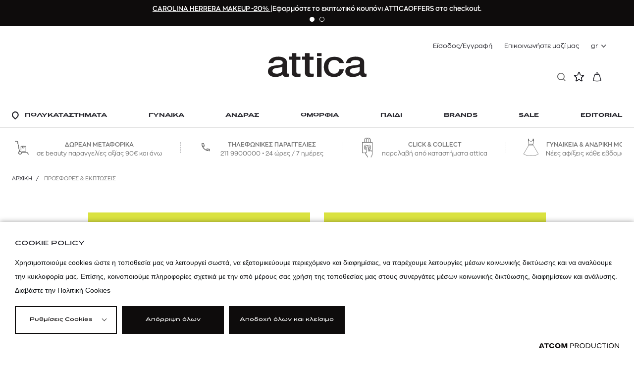

--- FILE ---
content_type: text/html; charset=utf-8
request_url: https://www.atticadps.gr/prosfores/
body_size: 32864
content:
<!DOCTYPE html>
<html lang="el">
<head>
							<!-- Google Tag Manager -->
							<script>
								(function(w,d,s,l,i){w[l] = w[l] ||[];w[l].push({'gtm.start':
								new Date().getTime(),event:'gtm.js'});var f=d.getElementsByTagName(s)[0],
								j=d.createElement(s),dl=l!='dataLayer'?'&l='+l:'';j.async=true;j.src=
								'https://www.googletagmanager.com/gtm.js?id='+i+dl;f.parentNode.insertBefore(j,f);
								})(window,document,'script','dataLayer','GTM-PVC4G6Q');
							</script>			
						
    
            <script src="https://cookiemon.atcom.gr/loader.js" data-service="cookiemon" data-customer="3856695f-0f62-42bf-9ac1-5398817f650c" data-language="gr"></script>
    
    <meta charset="utf-8" />
    <meta name="viewport" content="width=device-width, initial-scale=1.0, maximum-scale=1.0,user-scalable=0, interactive-widget=resizes-content" />
    <title>Προσφορές | attica</title>
    <link rel="preload" href="/Content/fonts/ZonaPro-Regular.woff2?v=-GSOvUjRY0MD1RcbtldvyMqCmvfxPRIuZqieQDGuPxQ&amp;k=web-688fb7dc7d" as="font" type="font/woff2" crossorigin />
    <link rel="preload" href="/Content/fonts/ZonaPro-SemiBold.woff2?v=OvtWxR0Y4XzvOSmQbfjxJImTSqloQYvSz5dckUHmiiY&amp;k=web-688fb7dc7d" as="font" type="font/woff2" crossorigin />
    <link rel="preload" href="/Content/fonts/PFGrandGothikExtended-Regular.woff2?v=HIhOLcII8i5Zi58L8G9sMmNO0K-hv0Q53hteUvFsw-I&amp;k=web-688fb7dc7d" as="font" type="font/woff2" crossorigin />
    <link rel="preload" href="/Content/fonts/PFGrandGothikExtended-Regular.woff2?v=HIhOLcII8i5Zi58L8G9sMmNO0K-hv0Q53hteUvFsw-I&amp;k=web-688fb7dc7d" as="font" type="font/woff2" crossorigin />
        <link rel="canonical" href="https://www.atticadps.gr/prosfores/" />
        <meta name="description" content="Ανακαλύψτε μοναδικές προσφορές σε προϊόντα μόδας και ομορφιάς για κάθε στυλ και ανάγκη. Μπείτε στο attica eshop και κάντε τις online αγορές σας!&#xD;&#xA;" />
    <meta content="index,follow" name="robots" />
    <base href="https://www.atticadps.gr" />
<meta content="el_GR" property="og:locale" />
<meta content="OFFERS" property="og:title" />
<meta content="Ανακαλύψτε μοναδικές προσφορές σε προϊόντα μόδας και ομορφιάς για κάθε στυλ και ανάγκη. Μπείτε στο attica eshop και κάντε τις online αγορές σας!&#xD;&#xA;" property="og:description" />
<meta content="https://www.atticadps.gr/prosfores/" property="og:url" />


<meta content="Ανακαλύψτε μοναδικές προσφορές σε προϊόντα μόδας και ομορφιάς για κάθε στυλ και ανάγκη. Μπείτε στο attica eshop και κάντε τις online αγορές σας!&#xD;&#xA;" name="twitter:description" />
<meta content="OFFERS" name="twitter:title" />


                <script> 
                    function getIEVersion() {
                        var ua = window.navigator.userAgent, msie = ua.indexOf('MSIE ');
                        if (window.navigator.userAgent.match(/Trident.*rv\:11\./)) { return 11; } 
                        else if (msie > 0) { return window.parseInt(ua.substring(msie + 5, ua.indexOf('.', msie))); }
                        return 100;
                    }
                    if (100 > getIEVersion()) {
                        window.location.href = '/unsupported-browser/';
                    }
                </script>

<script type="application/ld+json" data-schema="BreadcrumbList">{"@context":"https://schema.org","@type":"BreadcrumbList","itemListElement":[{"@type":"ListItem","name":"Αρχική","url":"https://www.atticadps.gr/","item":{"@type":"Thing","@id":"https://www.atticadps.gr/","url":"https://www.atticadps.gr/"},"position":1},{"@type":"ListItem","name":"ΠΡΟΣΦΟΡΕΣ & ΕΚΠΤΩΣΕΙΣ","url":"https://www.atticadps.gr/prosfores/","item":{"@type":"Thing","@id":"https://www.atticadps.gr/prosfores/","url":"https://www.atticadps.gr/prosfores/"},"position":2}],"numberOfItems":2}</script>


    
<script>
	//Moosend JTracking
	!function(t,n,e,o,a){function d(t){var n=~~(Date.now()/3e5),o=document.createElement(e);o.async=!0,o.src=t+'?ts='+n;var a=document.getElementsByTagName(e)[0];a.parentNode.insertBefore(o,a)}t.MooTrackerObject=a,t[a]=t[a]||function(){return t[a].q?void t[a].q.push(arguments):void(t[a].q=[arguments])},window.attachEvent?window.attachEvent('onload',d.bind(this,o)):window.addEventListener('load',d.bind(this,o),!1)}(window,document,'script','//cdn.stat-track.com/statics/moosend-tracking.min.js','mootrack');
	mootrack('init', 'ed2a9175-861b-40e0-acd8-68bf71af132d');

	mootrack('trackPageView');
</script>


<script>
	!function (f, b, e, v, n, t, s) {
		if (f.fbq) return; n = f.fbq = function () {
			n.callMethod ?
				n.callMethod.apply(n, arguments) : n.queue.push(arguments)
		};
		if (!f._fbq) f._fbq = n; n.push = n; n.loaded = !0; n.version = '2.0';
		n.queue = []; t = b.createElement(e); t.async = !0;
		t.src = v; s = b.getElementsByTagName(e)[0];
		s.parentNode.insertBefore(t, s)
	}(window, document, 'script',
		'https://connect.facebook.net/en_US/fbevents.js');
	fbq('init', '1659436624350761');
</script>


    
    
        <link rel="stylesheet" href="/Content/css/main.min.css?v=DbeTJ96brIxzyy35kl5jkKLFwinHHrPSQtLVCeu9IUg&amp;k=web-688fb7dc7d" media="screen,print" />
            <link rel="stylesheet" href="/Content/css/print.min.css?v=XBL22xK5XrAopVyU7E2Bhmz3wCxho_aP02KaL8uCnnY&amp;k=web-688fb7dc7d" media="print" />
    

					<!-- Clarity -->
					<script type="text/javascript">
                    (function(c,l,a,r,i,t,y){
                        c[a]=c[a]||function(){(c[a].q=c[a].q||[]).push(arguments)};
                        t=l.createElement(r);t.async=1;t.src="https://www.clarity.ms/tag/"+i;
                        y=l.getElementsByTagName(r)[0];y.parentNode.insertBefore(t,y);
                    })(window, document, "clarity", "script", "c1g210k7m1");
                    </script>
                              <script>!function(e){var n="https://s.go-mpulse.net/boomerang/";if("False"=="True")e.BOOMR_config=e.BOOMR_config||{},e.BOOMR_config.PageParams=e.BOOMR_config.PageParams||{},e.BOOMR_config.PageParams.pci=!0,n="https://s2.go-mpulse.net/boomerang/";if(window.BOOMR_API_key="ZG5A9-LGJNJ-MY2W9-SQVJ2-QKEAX",function(){function e(){if(!r){var e=document.createElement("script");e.id="boomr-scr-as",e.src=window.BOOMR.url,e.async=!0,o.appendChild(e),r=!0}}function t(e){r=!0;var n,t,a,i,d=document,O=window;if(window.BOOMR.snippetMethod=e?"if":"i",t=function(e,n){var t=d.createElement("script");t.id=n||"boomr-if-as",t.src=window.BOOMR.url,BOOMR_lstart=(new Date).getTime(),e=e||d.body,e.appendChild(t)},!window.addEventListener&&window.attachEvent&&navigator.userAgent.match(/MSIE [67]\./))return window.BOOMR.snippetMethod="s",void t(o,"boomr-async");a=document.createElement("IFRAME"),a.src="about:blank",a.title="",a.role="presentation",a.loading="eager",i=(a.frameElement||a).style,i.width=0,i.height=0,i.border=0,i.display="none",o.appendChild(a);try{O=a.contentWindow,d=O.document.open()}catch(_){n=document.domain,a.src="javascript:var d=document.open();d.domain='"+n+"';void 0;",O=a.contentWindow,d=O.document.open()}if(n)d._boomrl=function(){this.domain=n,t()},d.write("<bo"+"dy onload='document._boomrl();'>");else if(O._boomrl=function(){t()},O.addEventListener)O.addEventListener("load",O._boomrl,!1);else if(O.attachEvent)O.attachEvent("onload",O._boomrl);d.close()}function a(e){window.BOOMR_onload=e&&e.timeStamp||(new Date).getTime()}if(!window.BOOMR||!window.BOOMR.version&&!window.BOOMR.snippetExecuted){window.BOOMR=window.BOOMR||{},window.BOOMR.snippetStart=(new Date).getTime(),window.BOOMR.snippetExecuted=!0,window.BOOMR.snippetVersion=14,window.BOOMR.url=n+"ZG5A9-LGJNJ-MY2W9-SQVJ2-QKEAX";var i=document.currentScript||document.getElementsByTagName("script")[0],o=i.parentNode,r=!1,d=document.createElement("link");if(d.relList&&"function"==typeof d.relList.supports&&d.relList.supports("preload")&&"as"in d)window.BOOMR.snippetMethod="p",d.href=window.BOOMR.url,d.rel="preload",d.as="script",d.addEventListener("load",e),d.addEventListener("error",function(){t(!0)}),setTimeout(function(){if(!r)t(!0)},3e3),BOOMR_lstart=(new Date).getTime(),o.appendChild(d);else t(!1);if(window.addEventListener)window.addEventListener("load",a,!1);else if(window.attachEvent)window.attachEvent("onload",a)}}(),"".length>0)if(e&&"performance"in e&&e.performance&&"function"==typeof e.performance.setResourceTimingBufferSize)e.performance.setResourceTimingBufferSize();!function(){if(BOOMR=e.BOOMR||{},BOOMR.plugins=BOOMR.plugins||{},!BOOMR.plugins.AK){var n=""=="true"?1:0,t="",a="ck73xyaxzvmqk2masatq-f-1f8355262-clientnsv4-s.akamaihd.net",i="false"=="true"?2:1,o={"ak.v":"39","ak.cp":"1300876","ak.ai":parseInt("778682",10),"ak.ol":"0","ak.cr":8,"ak.ipv":4,"ak.proto":"h2","ak.rid":"11301a51","ak.r":38581,"ak.a2":n,"ak.m":"dscb","ak.n":"ff","ak.bpcip":"18.191.187.0","ak.cport":36518,"ak.gh":"23.55.170.41","ak.quicv":"","ak.tlsv":"tls1.3","ak.0rtt":"","ak.0rtt.ed":"","ak.csrc":"-","ak.acc":"","ak.t":"1770033191","ak.ak":"hOBiQwZUYzCg5VSAfCLimQ==iD0QL7XVHXeWrbdgmMgRF3+IpakjTll3NrDUtMQFifhL6AMxzpTRJL1fOMqNhTtR7a8mBRC4DogI8GxNQJ4WIJy9a72vumVVu6ABIWbKVYRxQD9S6GbB9XUEdtgSCsuCRynmGD0N/wAabsINpPy4ntNv05vCaj/t490pMNe3Tatz0W6/geU4mzyu6pc7pqSc28iKJrCyGx5fBwMebnSYwQaA8OOQSrLWV/7dJQ6M0xTcrJUcB52aVzmhfy7inVo0p3xqMoxi0EwBuzscnA1JpEpOEqFiVQvJ/Mcu8mTxFcHL5GMWCdS1T9xa3Gl9sadJloEK+15n0XxdaxypS/hAFfByoNNCGYEk3/uQzWz6y2TeNYz6BlVMNV/SZhz9vomm7th4ygRLciuFcXMiG1T8ac5FEevJUAviuw0NLUP1Mfo=","ak.pv":"18","ak.dpoabenc":"","ak.tf":i};if(""!==t)o["ak.ruds"]=t;var r={i:!1,av:function(n){var t="http.initiator";if(n&&(!n[t]||"spa_hard"===n[t]))o["ak.feo"]=void 0!==e.aFeoApplied?1:0,BOOMR.addVar(o)},rv:function(){var e=["ak.bpcip","ak.cport","ak.cr","ak.csrc","ak.gh","ak.ipv","ak.m","ak.n","ak.ol","ak.proto","ak.quicv","ak.tlsv","ak.0rtt","ak.0rtt.ed","ak.r","ak.acc","ak.t","ak.tf"];BOOMR.removeVar(e)}};BOOMR.plugins.AK={akVars:o,akDNSPreFetchDomain:a,init:function(){if(!r.i){var e=BOOMR.subscribe;e("before_beacon",r.av,null,null),e("onbeacon",r.rv,null,null),r.i=!0}return this},is_complete:function(){return!0}}}}()}(window);</script></head>
<body class=" " data-plugin-lazyload="" application-client-context data-plugin-anonymousIdentity="" data-plugin-smartpopups="{&#xA;  &quot;ListEndpoint&quot;: &quot;/api/smartpopups?languageid=1&quot;,&#xA;  &quot;ShowEndpoint&quot;: &quot;/api/smartpopups/##ID##/&quot;,&#xA;  &quot;Profiles&quot;: []&#xA;}" data-plugin-context:resources="{&quot;localization&quot;:{&quot;languageID&quot;:1,&quot;culture&quot;:&quot;el-GR&quot;,&quot;monthNames&quot;:[&quot;Ιανουάριος&quot;,&quot;Φεβρουάριος&quot;,&quot;Μάρτιος&quot;,&quot;Απρίλιος&quot;,&quot;Μάιος&quot;,&quot;Ιούνιος&quot;,&quot;Ιούλιος&quot;,&quot;Αύγουστος&quot;,&quot;Σεπτέμβριος&quot;,&quot;Οκτώβριος&quot;,&quot;Νοέμβριος&quot;,&quot;Δεκέμβριος&quot;,&quot;&quot;],&quot;monthNamesShort&quot;:[&quot;Ιαν&quot;,&quot;Φεβ&quot;,&quot;Μάρ&quot;,&quot;Απρ&quot;,&quot;Μάι&quot;,&quot;Ιούν&quot;,&quot;Ιούλ&quot;,&quot;Αύγ&quot;,&quot;Σεπ&quot;,&quot;Οκτ&quot;,&quot;Νοέ&quot;,&quot;Δεκ&quot;,&quot;&quot;],&quot;dayNames&quot;:[&quot;Κυριακή&quot;,&quot;Δευτέρα&quot;,&quot;Τρίτη&quot;,&quot;Τετάρτη&quot;,&quot;Πέμπτη&quot;,&quot;Παρασκευή&quot;,&quot;Σάββατο&quot;],&quot;dayNamesShort&quot;:[&quot;Κυρ&quot;,&quot;Δευ&quot;,&quot;Τρί&quot;,&quot;Τετ&quot;,&quot;Πέμ&quot;,&quot;Παρ&quot;,&quot;Σάβ&quot;]},&quot;site&quot;:{&quot;ID&quot;:1,&quot;DefaultLanguageID&quot;:1}}" data-plugin-monitorclientcontext="{&quot;Wishlist&quot;:&quot;/$component/ClientContext/?type=Wishlist&quot;,&quot;Cart&quot;:&quot;/$component/ClientContext/?type=Cart&quot;,&quot;User&quot;:&quot;/$component/ClientContext/?type=User&quot;}" data-plugin-analytics="{&quot;Collectors&quot;:{&quot;lists&quot;:{},&quot;gtm&quot;:{&quot;GAVersion&quot;:&quot;GA4&quot;,&quot;variables&quot;:{}},&quot;search.collector&quot;:{&quot;SearchEventTimeout&quot;:60,&quot;url&quot;:&quot;/$events/push&quot;},&quot;cdpcontact-collector&quot;:{&quot;url&quot;:&quot;/$events/push&quot;}},&quot;PageType&quot;:&quot;productcategory&quot;}" data-plugin-campaigntracker="" data-plugin-gatracker="{&quot;Type&quot;:&quot;GaManager&quot;}" data-plugin-mootracker="{&quot;Type&quot;:&quot;MooManager&quot;}">
    
<script async src="//go.linkwi.se/delivery/js/tl.js"></script>
<script>// <![CDATA[
 window.lw=window.lw||function(){(lw.q=lw.q||[]).push(arguments)};lw.l =+new Date; lw('setProgram', '12402'); lw('setDecimal', '.'); lw('setCurrency', '978'); 
// ]]></script>

			<noscript>
				<iframe src="https://www.googletagmanager.com/ns.html?id=GTM-PVC4G6Q" height="0" width="0" style="display:none;visibility:hidden"></iframe>
			</noscript>

    

    

    <div class="mainContainer" data-plugin-modalManager="" data-plugin-loadingPane="" 
    data-plugin-phonenumberwarning="{&quot;Url&quot;:&quot;/$component/AccountGetMobilePhoneModalInfo/&quot;}">
        <div class="mainLayer"></div>
        <div class="giftBox giftBox--noPadding modalSection" data-template="side" style="display:none">
            <button class="giftBox__close closeGiftBox modalClose"></button>
            <div class="modalContainer"></div>
        </div>
        <div class="popup popup--medium modalSection" data-template="modal" style="display:none">
            <span class="popup__close modalClose"></span>
            <div class="popup__container modalContainer"></div>
        </div>
        <div class="optionsBox modalSection" data-template="bottom" style="display:none">
            <span class="optionsBox__close modalClose"></span>
            <div class="optionsBox__content modalContainer"></div>
        </div>
        <div class="cartPopup modalSection" data-template="cartnote" style="display:none">
            <button class="cartPopup__close icon-close--b closeCartPopup modalClose"></button>
            <p class="modalContainer"></p>
            <a href="/cart/" class="button button--plain">
                

ΠΡΟΒΟΛΗ ΚΑΛΑΘΙΟΥ
            </a>
        </div>
        <div class="spinnerContainer" style="display:none">
            <div class="spinner">
                <div class="rect1"></div>
                <div class="rect2"></div>
                <div class="rect3"></div>
                <div class="rect4"></div>
                <div class="rect5"></div>
            </div>
        </div>

        
<header class="header" data-plugin-header>

<div class="header__offers">
	<div class="wrapper">
			<div class="header__offersSlider" data-plugin-offers data-autoplaydelay="10000">
				<div class="swiper-wrapper">
						<div class="swiper-slide">
							<div class="header__offer">
								<span><span><a href="/brands/carolina-herrera/proionta-omorfias/makigiaz/?srt=6" target="_blank" rel="noopener noreferrer"> CAROLINA HERRERA MAKEUP -20% </a> |Εφαρμόστε το εκπτωτικό κουπόνι ATTICAOFFERS στο checkout.</span></span>
							</div>
						</div>
						<div class="swiper-slide">
							<div class="header__offer">
								Χαρίστε στους αγαπημένους σας, ένα δώρο που προσφέρει αμέτρητες επιλογές. Επιλέξτε online την <a href="/attica-egift-card-landing-page/">attica e-gift card.</a>
							</div>
						</div>
				</div>
				<div class="swiper-pagination"></div>
			</div>
	</div>
</div>    <div class="header__inner">
            <div data-plugin-bindclientcontext='{ "Name": "User", "Selector": ".bind-context" }'>
                <ul class="header__top bind-context" style="visibility:hidden" v-bind:style="{ visibility:  Context.Pending ? 'hidden' : 'visible' }">
                    <template v-if="Context.LoggedIn">
                        
<li class="withSubmenu">
    <a style="cursor:pointer" data-plugin-submenulisttoggle>{{Context.Name}}</a>
    <ul class="subList">
            <li>
                <a href="/o-logariasmos-mou/">
                    Ο λογαριασμός μου
                </a>
            </li>
            <li>
                <a href="/o-logariasmos-mou/ta-stoiheia-mou/">
                    Τα στοιχεία μου
                </a>
            </li>
            <li>
                <a href="/o-logariasmos-mou/oi-dieuthunseis-mou/">
                    Οι  διευθύνσεις μου
                </a>
            </li>
            <li>
                <a href="/o-logariasmos-mou/oi-paraggelies-mou/">
                    Οι παραγγελίες μου
                </a>
            </li>
            <li>
                <a href="/o-logariasmos-mou/allagi-kodikou/">
                    Αλλαγή κωδικού
                </a>
            </li>
            <li class="subList__withBorder">
                <a href="/o-logariasmos-mou/aposundesi/">
                        <span class="icon-logout"></span>
                    Αποσύνδεση
                </a>
            </li>
    </ul>
</li>


                    </template>
                    <template v-else>
                            <li><a href="/o-logariasmos-mou/eisodos/">Είσοδος/Εγγραφή</a></li>

                    </template>
                        <li><a href="/epikoinonia/">Επικοινωνήστε μαζί μας</a></li>

                    <li class="withSubmenu withSubmenu--language">
                        
<a style="cursor:pointer" role="button" data-plugin-submenulisttoggle="">
	gr
</a> 
<ul class="subList">
		<li>
			<a href="/en/">
				en 
			</a>
		</li>
</ul>
                    </li>
                </ul>
            </div>
        <div class="header__logo">
            <a href="/" class="header__logoImg">
                <figure>
                    <picture>
                        <img src="/Content/media/header/atticalogo.svg" alt="Attica" />
                    </picture>
                </figure>
            </a>
        </div>

        <div class="header__main">
            <div class="wrapper">
                <div class="header__mainInner">
                    <button class="header__mobileToggle"><span></span></button>
                    <div class="header__mobileLogo">
                        <a href="/" class="header__mobileLogoSimple">
                            <figure>
                                <picture>
                                    <img src="/Content/media/header/newlogoattica.svg" alt="Attica" />
                                </picture>
                            </figure>
                        </a>
                        <a href="/" class="header__mobileLogoFull">
                            <figure>
                                <picture>
                                    <img src="/Content/media/header/atticalogo.svg" alt="Attica" />
                                </picture>
                            </figure>
                        </a>
                    </div>

<ul class="header__mainMenu">
            <li class="header__mainMenuItem">
                <a class="header__mainMenuLink"
                href="/katasthmata/">
                        <span class="icon icon-Pin"></span>
                    <span>ΠΟΛΥΚΑΤΑΣΤΗΜΑΤΑ</span>
                </a>
        <div class="header__lvlTwo">
            <button class="header__closemegamenu icon-close"></button>
            <div class="wrapper wrapper--lvlTwo">
                <div class="header__lvlTwoInner">
            <div class="header__col">
                    <div class="header__menuTitle header__menuTitle--category">
                        <span class="header__menuTitleCategory"><span>ΠΟΛΥΚΑΤΑΣΤΗΜΑΤΑ</span></span>
                    </div>
                

			<a class="header__menuTitle header__menuTitle--level2"
            href="/katasthmata/">
				ΤΑ ΠΟΛΥΚΑΤΑΣΤΗΜΑΤΑ ΜΑΣ
			</a>
			<ul class="header__menuList">
				<li class="header__menuListItem header__menuListItem--category">
						<span class="header__menuListLink--category"><span>ΠΟΛΥΚΑΤΑΣΤΗΜΑΤΑ</span></span>
					<a class="header__menuListLink header__menuListLink--openCategory" href="/katasthmata/">
						<span>|</span>ΤΑ ΠΟΛΥΚΑΤΑΣΤΗΜΑΤΑ ΜΑΣ
					</a>
				</li>
					<li class="header__menuListItem">
                        <a class="header__menuListLink"
                        href="/katasthmata/attica-city-link/">
							City Link, Αθήνα
						</a>
					</li>
					<li class="header__menuListItem">
                        <a class="header__menuListLink"
                        href="/katasthmata/attica-golden-hall/">
							Golden Hall, Αθήνα
						</a>
					</li>
					<li class="header__menuListItem">
                        <a class="header__menuListLink"
                        href="/katasthmata/attica-the-mall-athens/">
							The Mall, Αθήνα
						</a>
					</li>
					<li class="header__menuListItem">
                        <a class="header__menuListLink"
                        href="/katasthmata/attica-tsimiskh/">
							Τσιμισκή 48-50, Θεσ/νίκη
						</a>
					</li>
					<li class="header__menuListItem">
                        <a class="header__menuListLink"
                        href="/katasthmata/attica-mediterranean-cosmos/">
							Mediterranean Cosmos, Θεσ/νίκη
						</a>
					</li>
			</ul>

            </div>
            <div class="header__col">
                

			<a class="header__menuTitle header__menuTitle--level2"
            href="/in-store-uphresies/">
				In Store Υπηρεσιες
			</a>
			<ul class="header__menuList">
				<li class="header__menuListItem header__menuListItem--category">
						<span class="header__menuListLink--category"><span>ΠΟΛΥΚΑΤΑΣΤΗΜΑΤΑ</span></span>
					<a class="header__menuListLink header__menuListLink--openCategory" href="/in-store-uphresies/">
						<span>|</span>In Store Υπηρεσιες
					</a>
				</li>
					<li class="header__menuListItem">
                        <a class="header__menuListLink"
                        href="https://www.atticadps.gr/in-store-uphresies/#tameio-pollaplwn-agorwn">
							Ταμείο Πολλαπλών Αγορών
						</a>
					</li>
					<li class="header__menuListItem">
                        <a class="header__menuListLink"
                        href="https://www.atticadps.gr/in-store-uphresies/#apostolh-agorwn-sto-spiti">
							Αποστολή αγορών στο σπίτι
						</a>
					</li>
					<li class="header__menuListItem">
                        <a class="header__menuListLink"
                        href="https://www.atticadps.gr/in-store-uphresies/#metapoihsh-rouxwn">
							Μεταποίηση Ρούχων
						</a>
					</li>
					<li class="header__menuListItem">
                        <a class="header__menuListLink"
                        href="https://www.atticadps.gr/in-store-uphresies/#parking">
							Parking
						</a>
					</li>
					<li class="header__menuListItem">
                        <a class="header__menuListLink"
                        href="https://www.atticadps.gr/in-store-uphresies/#call-to-shop">
							Call to shop
						</a>
					</li>
					<li class="header__menuListItem">
                        <a class="header__menuListLink"
                        href="https://www.atticadps.gr/in-store-uphresies/#attica-dwrokarta">
							attica Giftcard
						</a>
					</li>
					<li class="header__menuListItem">
                        <a class="header__menuListLink"
                        href="https://www.atticadps.gr/in-store-uphresies/#personal-shopping">
							Personal Shopping
						</a>
					</li>
					<li class="header__menuListItem">
                        <a class="header__menuListLink"
                        href="https://www.atticadps.gr/in-store-uphresies/#hair-beauty-salon">
							Hair &amp; Beauty Salon
						</a>
					</li>
					<li class="header__menuListItem">
                        <a class="header__menuListLink"
                        href="https://www.atticadps.gr/in-store-uphresies/#nuts-chocolate-coffee-shop">
							Nuts, Chocolate &amp; Coffee Shop
						</a>
					</li>
					<li class="header__menuListItem">
                        <a class="header__menuListLink"
                        href="https://www.atticadps.gr/in-store-uphresies/#cafe-wine-bar">
							Cafe - Wine Bar
						</a>
					</li>
					<li class="header__menuListItem">
                        <a class="header__menuListLink"
                        href="https://www.atticadps.gr/in-store-uphresies/#proswpopoihmenes-uphresies">
							Personalization
						</a>
					</li>
					<li class="header__menuListItem">
                        <a class="header__menuListLink"
                        href="https://www.atticadps.gr/in-store-uphresies/#tax-free-shopping">
							Tax - Free Shopping
						</a>
					</li>
			</ul>

            </div>
            <div class="header__col">
                

			<a class="header__menuTitle header__menuTitle--level2"
            href="/events/">
				Events
			</a>
			<ul class="header__menuList">
				<li class="header__menuListItem header__menuListItem--category">
						<span class="header__menuListLink--category"><span>ΠΟΛΥΚΑΤΑΣΤΗΜΑΤΑ</span></span>
					<a class="header__menuListLink header__menuListLink--openCategory" href="/events/">
						<span>|</span>Events
					</a>
				</li>
					<li class="header__menuListItem">
                        <a class="header__menuListLink"
                        href="https://www.atticadps.gr/events/partywear-pop-up-by-self-portrait/">
							PARTYWEAR POP-UP BY SELF-PORTRAIT
						</a>
					</li>
					<li class="header__menuListItem">
                        <a class="header__menuListLink"
                        href="https://www.atticadps.gr/events/cos-welcome-at-attica-city-link/">
							COS | WELCOME AT ATTICA CITY LINK
						</a>
					</li>
					<li class="header__menuListItem">
                        <a class="header__menuListLink"
                        href="https://www.atticadps.gr/events/commes-des-garons-only-at-attica-city-link/">
							COMME DES GAR&#xC7;ONS | ONLY AT ATTICA CITY LINK
						</a>
					</li>
					<li class="header__menuListItem">
                        <a class="header__menuListLink"
                        href="https://www.atticadps.gr/events/yannis-sergakis-installation-at-attica-city-link/">
							YANNIS SERGAKIS INSTALLATION AT ATTICA CITY LINK
						</a>
					</li>
					<li class="header__menuListItem">
                        <a class="header__menuListLink"
                        href="https://www.atticadps.gr/events/ski-pop-up-at-attica-golden-hall/">
							SKI POP-UP AT ATTICA GOLDEN HALL
						</a>
					</li>
					<li class="header__menuListItem">
                        <a class="header__menuListLink"
                        href="https://www.atticadps.gr/events/greatness-pop-up-at-attica-city-link/">
							GREATNESS POP-UP AT ATTICA CITY LINK
						</a>
					</li>
			</ul>

            </div>
            <div class="header__col header__col--large">
                

        <div class="header__banner">
            <a href="https://www.atticadps.gr/events/commes-des-garons-only-at-attica-city-link/">
                

<figure >
    <picture>
            <source data-srcset="/images/285x433/jpg/files/mmbs-stores-commedesgarcons-jan26.webp" type="image/webp" class="lazysrcset" />
            <source data-srcset="/images/285x433/jpg/files/mmbs-stores-commedesgarcons-jan26.jp2" type="image/jp2" class="lazysrcset" />
        <img data-src="/images/285x433/jpg/files/mmbs-stores-commedesgarcons-jan26.jpg" class="lazy" width="285" height="433" />
    </picture>
</figure>
                <div class="info">
                        <h2>COMME DES GARCONS | ONLY AT ATTICA CITY LINK</h2>
                        <span class="icon icon-arrowRight--long"></span>
                </div>
            </a>
        </div>

            </div>
                </div>
            </div>
        </div>
            </li>
            <li class="header__mainMenuItem">
                <a class="header__mainMenuLink"
                href="/gunaika/">
                    <span>ΓΥΝΑΙΚΑ</span>
                </a>
        <div class="header__lvlTwo">
            <button class="header__closemegamenu icon-close"></button>
            <div class="wrapper wrapper--lvlTwo">
                <div class="header__lvlTwoInner">
            <div class="header__col header__col--medium">
                    <div class="header__menuTitle header__menuTitle--category">
                        <span class="header__menuTitleCategory"><span>ΓΥΝΑΙΚΑ</span></span>
                    </div>
                

			<a class="header__menuTitle header__menuTitle--noSubmenu"
            href="/gunaika/">
				ΟΛΑ ΓΙΑ ΤΗ ΓΥΝΑΙΚΑ
			</a>
			<a class="header__menuTitle header__menuTitle--level2"
            href="/gunaikeia-moda/rouxa/">
				ΡΟΥΧΑ
			</a>
			<ul class="header__menuList">
				<li class="header__menuListItem header__menuListItem--category">
						<span class="header__menuListLink--category"><span>ΓΥΝΑΙΚΑ</span></span>
					<a class="header__menuListLink header__menuListLink--openCategory" href="/gunaikeia-moda/rouxa/">
						<span>|</span>ΡΟΥΧΑ
					</a>
				</li>
					<li class="header__menuListItem header__menuListItem--mob">
                        <a class="header__menuListLink header__menuListLink--underline"
                        href="https://www.atticadps.gr/gunaikeia-moda/rouxa/?srt=12">
							Όλα τα ρούχα
						</a>
					</li>
					<li class="header__menuListItem">
                        <a class="header__menuListLink"
                        href="/gunaikeia-moda/rouxa/panoforia/">
							Πανωφόρια 
						</a>
					</li>
					<li class="header__menuListItem">
                        <a class="header__menuListLink"
                        href="/gunaikeia-moda/rouxa/foremata/">
							Φορέματα
						</a>
					</li>
					<li class="header__menuListItem">
                        <a class="header__menuListLink"
                        href="/gunaikeia-moda/rouxa/mplouzes-top/">
							Μπλούζες &amp; Τοπ
						</a>
					</li>
					<li class="header__menuListItem">
                        <a class="header__menuListLink"
                        href="/gunaikeia-moda/rouxa/pantelonia/">
							Παντελόνια 
						</a>
					</li>
					<li class="header__menuListItem">
                        <a class="header__menuListLink"
                        href="/gunaikeia-moda/rouxa/foustes/">
							Φούστες
						</a>
					</li>
					<li class="header__menuListItem">
                        <a class="header__menuListLink"
                        href="/gunaikeia-moda/rouxa/zaketes/">
							Ζακέτες
						</a>
					</li>
					<li class="header__menuListItem">
                        <a class="header__menuListLink"
                        href="/gunaikeia-moda/rouxa/poulover/">
							Πουλόβερ
						</a>
					</li>
					<li class="header__menuListItem">
                        <a class="header__menuListLink"
                        href="/gunaikeia-moda/rouxa/fouter-gunaikeia/">
							Φούτερ
						</a>
					</li>
					<li class="header__menuListItem">
                        <a class="header__menuListLink"
                        href="/gunaikeia-moda/rouxa/poukamisa/">
							Πουκάμισα
						</a>
					</li>
					<li class="header__menuListItem">
                        <a class="header__menuListLink"
                        href="/gunaikeia-moda/rouxa/gileka/">
							 Γιλέκα
						</a>
					</li>
					<li class="header__menuListItem">
                        <a class="header__menuListLink"
                        href="/gunaikeia-moda/rouxa/olosomes-formes/">
							Ολόσωμες Φόρμες
						</a>
					</li>
			</ul>

            </div>
            <div class="header__col header__col--medium">
                

			<a class="header__menuTitle header__menuTitle--level2"
            href="/gunaikeia-moda/tsantes/">
				ΤΣΑΝΤΕΣ
			</a>
			<ul class="header__menuList">
				<li class="header__menuListItem header__menuListItem--category">
						<span class="header__menuListLink--category"><span>ΓΥΝΑΙΚΑ</span></span>
					<a class="header__menuListLink header__menuListLink--openCategory" href="/gunaikeia-moda/tsantes/">
						<span>|</span>ΤΣΑΝΤΕΣ
					</a>
				</li>
					<li class="header__menuListItem header__menuListItem--mob">
                        <a class="header__menuListLink header__menuListLink--underline"
                        href="https://www.atticadps.gr/gunaikeia-moda/tsantes/">
							Όλες οι τσάντες
						</a>
					</li>
					<li class="header__menuListItem">
                        <a class="header__menuListLink"
                        href="/gunaikeia-moda/tsantes/tsantes-heiros/">
							Τσάντες Χειρός
						</a>
					</li>
					<li class="header__menuListItem">
                        <a class="header__menuListLink"
                        href="/gunaikeia-moda/tsantes/tsantes-wmou/">
							Τσάντες Ώμου
						</a>
					</li>
					<li class="header__menuListItem">
                        <a class="header__menuListLink"
                        href="/gunaikeia-moda/tsantes/tsantes-xiasti-crossbody/">
							Τσάντες Χιαστί
						</a>
					</li>
					<li class="header__menuListItem">
                        <a class="header__menuListLink"
                        href="/gunaikeia-moda/tsantes/sakidia-platis/">
							Σακίδια Πλάτης
						</a>
					</li>
					<li class="header__menuListItem">
                        <a class="header__menuListLink"
                        href="/gunaikeia-moda/tsantes/tsantes-mesis/">
							Τσάντες Μέσης
						</a>
					</li>
					<li class="header__menuListItem">
                        <a class="header__menuListLink"
                        href="/gunaikeia-moda/tsantes/clutches-tsantes-fakeloi/">
							Clutches &amp; φάκελοι
						</a>
					</li>
			</ul>
			<a class="header__menuTitle header__menuTitle--level2"
            href="/gunaikeia-moda/papoutsia/">
				ΠΑΠΟΥΤΣΙΑ
			</a>
			<ul class="header__menuList">
				<li class="header__menuListItem header__menuListItem--category">
						<span class="header__menuListLink--category"><span>ΓΥΝΑΙΚΑ</span></span>
					<a class="header__menuListLink header__menuListLink--openCategory" href="/gunaikeia-moda/papoutsia/">
						<span>|</span>ΠΑΠΟΥΤΣΙΑ
					</a>
				</li>
					<li class="header__menuListItem header__menuListItem--mob">
                        <a class="header__menuListLink header__menuListLink--underline"
                        href="https://www.atticadps.gr/gunaikeia-moda/papoutsia/">
							Όλα τα γυναικεία παπούτσια
						</a>
					</li>
					<li class="header__menuListItem">
                        <a class="header__menuListLink"
                        href="/gunaikeia-moda/papoutsia/sneakers/">
							Sneakers
						</a>
					</li>
					<li class="header__menuListItem">
                        <a class="header__menuListLink"
                        href="/gunaikeia-moda/papoutsia/mpotakia/">
							Μποτάκια
						</a>
					</li>
					<li class="header__menuListItem">
                        <a class="header__menuListLink"
                        href="/gunaikeia-moda/papoutsia/mpotes/">
							Μπότες
						</a>
					</li>
					<li class="header__menuListItem">
                        <a class="header__menuListLink"
                        href="/gunaikeia-moda/papoutsia/goves/">
							Γόβες
						</a>
					</li>
					<li class="header__menuListItem">
                        <a class="header__menuListLink"
                        href="/gunaikeia-moda/papoutsia/athlitika/">
							Αθλητικά
						</a>
					</li>
					<li class="header__menuListItem">
                        <a class="header__menuListLink"
                        href="/gunaikeia-moda/papoutsia/mpotes-xionioy/">
							Μπότες χιονιού
						</a>
					</li>
					<li class="header__menuListItem">
                        <a class="header__menuListLink"
                        href="/gunaikeia-moda/papoutsia/loafers/">
							Loafers
						</a>
					</li>
					<li class="header__menuListItem">
                        <a class="header__menuListLink"
                        href="/gunaikeia-moda/papoutsia/balarines/">
							Μπαλαρίνες
						</a>
					</li>
					<li class="header__menuListItem">
                        <a class="header__menuListLink"
                        href="/gunaikeia-moda/papoutsia/padofles/">
							Παντόφλες
						</a>
					</li>
					<li class="header__menuListItem">
                        <a class="header__menuListLink"
                        href="/gunaikeia-moda/papoutsia/mules/">
							Mules
						</a>
					</li>
					<li class="header__menuListItem">
                        <a class="header__menuListLink"
                        href="/gunaikeia-moda/papoutsia/espantrigies/">
							Εσπαντρίγιες
						</a>
					</li>
			</ul>

            </div>
            <div class="header__col header__col--medium">
                

			<a class="header__menuTitle header__menuTitle--level2"
            href="/gunaikeia-moda/eidi-taxidiou/">
				ΕΙΔΗ ΤΑΞΙΔΙΟΥ
			</a>
			<ul class="header__menuList">
				<li class="header__menuListItem header__menuListItem--category">
						<span class="header__menuListLink--category"><span>ΓΥΝΑΙΚΑ</span></span>
					<a class="header__menuListLink header__menuListLink--openCategory" href="/gunaikeia-moda/eidi-taxidiou/">
						<span>|</span>ΕΙΔΗ ΤΑΞΙΔΙΟΥ
					</a>
				</li>
					<li class="header__menuListItem header__menuListItem--mob">
                        <a class="header__menuListLink header__menuListLink--underline"
                        href="https://www.atticadps.gr/gunaikeia-moda/eidi-taxidiou/">
							Όλα τα είδη ταξιδιού
						</a>
					</li>
					<li class="header__menuListItem">
                        <a class="header__menuListLink"
                        href="/gunaikeia-moda/eidi-taxidiou/valitses/">
							Βαλίτσες
						</a>
					</li>
					<li class="header__menuListItem">
                        <a class="header__menuListLink"
                        href="/gunaikeia-moda/eidi-taxidiou/balitses-kampinas/">
							Βαλίτσες Καμπίνας
						</a>
					</li>
					<li class="header__menuListItem">
                        <a class="header__menuListLink"
                        href="/gunaikeia-moda/eidi-taxidiou/axesouar-taxidiou/">
							 Αξεσουάρ Ταξιδίου
						</a>
					</li>
			</ul>
			<a class="header__menuTitle header__menuTitle--level2"
            href="/gunaikeia-moda/axesouar/">
				ΑΞΕΣΟΥΑΡ
			</a>
			<ul class="header__menuList">
				<li class="header__menuListItem header__menuListItem--category">
						<span class="header__menuListLink--category"><span>ΓΥΝΑΙΚΑ</span></span>
					<a class="header__menuListLink header__menuListLink--openCategory" href="/gunaikeia-moda/axesouar/">
						<span>|</span>ΑΞΕΣΟΥΑΡ
					</a>
				</li>
					<li class="header__menuListItem header__menuListItem--mob">
                        <a class="header__menuListLink header__menuListLink--underline"
                        href="https://www.atticadps.gr/gunaikeia-moda/axesouar/">
							Όλα τα γυναικεία αξεσουάρ
						</a>
					</li>
					<li class="header__menuListItem">
                        <a class="header__menuListLink"
                        href="/gunaikeia-moda/axesouar/portofolia/">
							Πορτοφόλια
						</a>
					</li>
					<li class="header__menuListItem">
                        <a class="header__menuListLink"
                        href="/gunaikeia-moda/axesouar/zwnes/">
							Ζώνες
						</a>
					</li>
					<li class="header__menuListItem">
                        <a class="header__menuListLink"
                        href="/gunaikeia-moda/axesouar/foylaria/">
							Φουλάρια
						</a>
					</li>
					<li class="header__menuListItem">
                        <a class="header__menuListLink"
                        href="/gunaikeia-moda/axesouar/kapela/">
							Καπέλα
						</a>
					</li>
					<li class="header__menuListItem">
                        <a class="header__menuListLink"
                        href="/gunaikeia-moda/axesouar/ompreles/">
							Ομπρέλες
						</a>
					</li>
					<li class="header__menuListItem">
                        <a class="header__menuListLink"
                        href="/gunaikeia-moda/axesouar/kosmhmata/">
							Κοσμήματα
						</a>
					</li>
					<li class="header__menuListItem">
                        <a class="header__menuListLink"
                        href="/gunaikeia-moda/axesouar/mprelok/">
							Μπρελόκ
						</a>
					</li>
					<li class="header__menuListItem">
                        <a class="header__menuListLink"
                        href="/gunaikeia-moda/axesouar/kaltses/">
							Κάλτσες
						</a>
					</li>
					<li class="header__menuListItem">
                        <a class="header__menuListLink"
                        href="/gunaikeia-moda/axesouar/kinitou/">
							Θήκες κινητού
						</a>
					</li>
					<li class="header__menuListItem">
                        <a class="header__menuListLink"
                        href="/gunaikeia-moda/axesouar/skoufoi/">
							 Σκούφοι
						</a>
					</li>
					<li class="header__menuListItem">
                        <a class="header__menuListLink"
                        href="/gunaikeia-moda/axesouar/kaskol/">
							 Κασκόλ
						</a>
					</li>
					<li class="header__menuListItem">
                        <a class="header__menuListLink"
                        href="/gunaikeia-moda/axesouar/thiki-gia-kartes/">
							Θήκες καρτών
						</a>
					</li>
			</ul>

            </div>
            <div class="header__col header__col--medium">
                

			<a class="header__menuTitle header__menuTitle--noSubmenu"
            href="https://www.atticadps.gr/outlet/gunaikeia-moda/">
					<span class="icon icon-bagMenu"></span>
				OFF SEASON OUTLET
			</a>
			<a class="header__menuTitle header__menuTitle--noSubmenu"
            href="/attica-egift-card-checkout/">
					<span class="icon icon-giftcard"></span>
				attica e-Gift Card
			</a>
			<a class="header__menuTitle header__menuTitle--noSubmenu"
            href="https://www.atticadps.gr/editorial/fashion-tips-trends-gia-gunaikes/">
				EDITORIAL
			</a>
			<a class="header__menuTitle header__menuTitle--level2"
            href="/brands/">
				NEW NOW
			</a>
			<ul class="header__menuList">
				<li class="header__menuListItem header__menuListItem--category">
						<span class="header__menuListLink--category"><span>ΓΥΝΑΙΚΑ</span></span>
					<a class="header__menuListLink header__menuListLink--openCategory" href="/brands/">
						<span>|</span>NEW NOW
					</a>
				</li>
					<li class="header__menuListItem">
                        <a class="header__menuListLink"
                        href="/brands/manu-atelier/">
								<span class="tag">New</span>
							MANU ATELIER
						</a>
					</li>
					<li class="header__menuListItem">
                        <a class="header__menuListLink"
                        href="/brands/costarellos/">
								<span class="tag">New</span>
							COSTARELLOS
						</a>
					</li>
					<li class="header__menuListItem">
                        <a class="header__menuListLink"
                        href="/brands/greatness-athens/">
								<span class="tag">New</span>
							GREATNESS ATHENS
						</a>
					</li>
					<li class="header__menuListItem">
                        <a class="header__menuListLink header__menuListLink--underline"
                        href="/brands/">
							ΟΛΑ ΤΑ BRANDS
						</a>
					</li>
			</ul>

            </div>
                </div>
            </div>
        </div>
            </li>
            <li class="header__mainMenuItem">
                <a class="header__mainMenuLink"
                href="/andras/">
                    <span>ΑΝΔΡΑΣ</span>
                </a>
        <div class="header__lvlTwo">
            <button class="header__closemegamenu icon-close"></button>
            <div class="wrapper wrapper--lvlTwo">
                <div class="header__lvlTwoInner">
            <div class="header__col header__col--medium">
                    <div class="header__menuTitle header__menuTitle--category">
                        <span class="header__menuTitleCategory"><span>ΑΝΔΡΑΣ</span></span>
                    </div>
                

			<a class="header__menuTitle header__menuTitle--noSubmenu"
            href="/andras/">
				ΟΛΑ ΓΙΑ ΤΟΝ ΑΝΔΡΑ
			</a>
			<a class="header__menuTitle header__menuTitle--level2"
            href="/andrikh-moda/rouxa/">
				ΡΟΥΧΑ
			</a>
			<ul class="header__menuList">
				<li class="header__menuListItem header__menuListItem--category">
						<span class="header__menuListLink--category"><span>ΑΝΔΡΑΣ</span></span>
					<a class="header__menuListLink header__menuListLink--openCategory" href="/andrikh-moda/rouxa/">
						<span>|</span>ΡΟΥΧΑ
					</a>
				</li>
					<li class="header__menuListItem header__menuListItem--mob">
                        <a class="header__menuListLink header__menuListLink--underline"
                        href="https://www.atticadps.gr/andrikh-moda/rouxa/">
							Όλα τα ρούχα
						</a>
					</li>
					<li class="header__menuListItem">
                        <a class="header__menuListLink"
                        href="/andrikh-moda/rouxa/panoforia/">
							Πανωφόρια
						</a>
					</li>
					<li class="header__menuListItem">
                        <a class="header__menuListLink"
                        href="/andrikh-moda/rouxa/mployzes/">
							Μπλούζες
						</a>
					</li>
					<li class="header__menuListItem">
                        <a class="header__menuListLink"
                        href="/andrikh-moda/rouxa/poukamisa/">
							Πουκάμισα
						</a>
					</li>
					<li class="header__menuListItem">
                        <a class="header__menuListLink"
                        href="/andrikh-moda/rouxa/pantelonia/">
							Παντελόνια
						</a>
					</li>
					<li class="header__menuListItem">
                        <a class="header__menuListLink"
                        href="/andrikh-moda/rouxa/zaketes/">
							Ζακέτες
						</a>
					</li>
					<li class="header__menuListItem">
                        <a class="header__menuListLink"
                        href="/andrikh-moda/rouxa/poulover/">
							Πουλόβερ
						</a>
					</li>
					<li class="header__menuListItem">
                        <a class="header__menuListLink"
                        href="/andrikh-moda/rouxa/fouter-andrika/">
							Φούτερ
						</a>
					</li>
					<li class="header__menuListItem">
                        <a class="header__menuListLink"
                        href="/andrikh-moda/rouxa/kostoumia/">
							Κοστούμια
						</a>
					</li>
					<li class="header__menuListItem">
                        <a class="header__menuListLink"
                        href="/andrikh-moda/rouxa/gileka/">
							Γιλέκα
						</a>
					</li>
					<li class="header__menuListItem">
                        <a class="header__menuListLink"
                        href="/andrikh-moda/rouxa/esorouxa/">
							Εσώρουχα
						</a>
					</li>
			</ul>

            </div>
            <div class="header__col">
                

			<a class="header__menuTitle header__menuTitle--level2"
            href="/andrikh-moda/papoutsia/">
				ΠΑΠΟΥΤΣΙΑ
			</a>
			<ul class="header__menuList">
				<li class="header__menuListItem header__menuListItem--category">
						<span class="header__menuListLink--category"><span>ΑΝΔΡΑΣ</span></span>
					<a class="header__menuListLink header__menuListLink--openCategory" href="/andrikh-moda/papoutsia/">
						<span>|</span>ΠΑΠΟΥΤΣΙΑ
					</a>
				</li>
					<li class="header__menuListItem header__menuListItem--mob">
                        <a class="header__menuListLink header__menuListLink--underline"
                        href="https://www.atticadps.gr/andrikh-moda/papoutsia/?srt=12">
							Όλα τα ανδρικά υποδήματα
						</a>
					</li>
					<li class="header__menuListItem">
                        <a class="header__menuListLink"
                        href="/andrikh-moda/papoutsia/sneakers/">
							Sneakers
						</a>
					</li>
					<li class="header__menuListItem">
                        <a class="header__menuListLink"
                        href="/andrikh-moda/papoutsia/klasika/">
							Κλασικά
						</a>
					</li>
					<li class="header__menuListItem">
                        <a class="header__menuListLink"
                        href="/andrikh-moda/papoutsia/mpotakia/">
							Μποτάκια
						</a>
					</li>
					<li class="header__menuListItem">
                        <a class="header__menuListLink"
                        href="/andrikh-moda/papoutsia/mokasinia/">
							Μοκασίνια
						</a>
					</li>
					<li class="header__menuListItem">
                        <a class="header__menuListLink"
                        href="/andrikh-moda/papoutsia/athlitika/">
							Αθλητικά
						</a>
					</li>
					<li class="header__menuListItem">
                        <a class="header__menuListLink"
                        href="/andrikh-moda/papoutsia/mpotes-xionioy/">
							Μπότες χιονιού
						</a>
					</li>
					<li class="header__menuListItem">
                        <a class="header__menuListLink"
                        href="/andrikh-moda/papoutsia/padofles/">
							Παντόφλες
						</a>
					</li>
			</ul>
			<a class="header__menuTitle header__menuTitle--level2"
            href="/andrikh-moda/tsantes/">
				ΤΣΑΝΤΕΣ
			</a>
			<ul class="header__menuList">
				<li class="header__menuListItem header__menuListItem--category">
						<span class="header__menuListLink--category"><span>ΑΝΔΡΑΣ</span></span>
					<a class="header__menuListLink header__menuListLink--openCategory" href="/andrikh-moda/tsantes/">
						<span>|</span>ΤΣΑΝΤΕΣ
					</a>
				</li>
					<li class="header__menuListItem header__menuListItem--mob">
                        <a class="header__menuListLink header__menuListLink--underline"
                        href="https://www.atticadps.gr/andrikh-moda/tsantes/">
							Όλες οι τσάντες
						</a>
					</li>
					<li class="header__menuListItem">
                        <a class="header__menuListLink"
                        href="/andrikh-moda/tsantes/sakidia-plaths/">
							Σακιδια Πλάτης
						</a>
					</li>
					<li class="header__menuListItem">
                        <a class="header__menuListLink"
                        href="/andrikh-moda/tsantes/tsantes-xiasti-crossbody/">
							Τσάντες Χιαστί
						</a>
					</li>
					<li class="header__menuListItem">
                        <a class="header__menuListLink"
                        href="/andrikh-moda/tsantes/tsantes-xeiros/">
							Τσάντες Χειρός
						</a>
					</li>
					<li class="header__menuListItem">
                        <a class="header__menuListLink"
                        href="/andrikh-moda/tsantes/tsantes-meshs/">
							Τσάντες Μέσης
						</a>
					</li>
			</ul>

            </div>
            <div class="header__col header__col--medium">
                

			<a class="header__menuTitle header__menuTitle--level2"
            href="/andrikh-moda/eidi-taxidiou/">
				ΕΙΔΗ ΤΑΞΙΔΙΟΥ
			</a>
			<ul class="header__menuList">
				<li class="header__menuListItem header__menuListItem--category">
						<span class="header__menuListLink--category"><span>ΑΝΔΡΑΣ</span></span>
					<a class="header__menuListLink header__menuListLink--openCategory" href="/andrikh-moda/eidi-taxidiou/">
						<span>|</span>ΕΙΔΗ ΤΑΞΙΔΙΟΥ
					</a>
				</li>
					<li class="header__menuListItem header__menuListItem--mob">
                        <a class="header__menuListLink header__menuListLink--underline"
                        href="https://www.atticadps.gr/andrikh-moda/eidi-taxidiou/">
							Όλα τα είδη ταξιδιού
						</a>
					</li>
					<li class="header__menuListItem">
                        <a class="header__menuListLink"
                        href="/andrikh-moda/eidi-taxidiou/valitses/">
							Βαλίτσες
						</a>
					</li>
					<li class="header__menuListItem">
                        <a class="header__menuListLink"
                        href="/andrikh-moda/eidi-taxidiou/balitses-kampinas/">
							Βαλίτσες Καμπίνας
						</a>
					</li>
					<li class="header__menuListItem">
                        <a class="header__menuListLink"
                        href="/andrikh-moda/eidi-taxidiou/axesouar-taxidiou/">
							Αξεσουάρ Ταξιδίου
						</a>
					</li>
			</ul>
			<a class="header__menuTitle header__menuTitle--level2"
            href="/andrikh-moda/axesouar/">
				ΑΞΕΣΟΥΑΡ
			</a>
			<ul class="header__menuList">
				<li class="header__menuListItem header__menuListItem--category">
						<span class="header__menuListLink--category"><span>ΑΝΔΡΑΣ</span></span>
					<a class="header__menuListLink header__menuListLink--openCategory" href="/andrikh-moda/axesouar/">
						<span>|</span>ΑΞΕΣΟΥΑΡ
					</a>
				</li>
					<li class="header__menuListItem header__menuListItem--mob">
                        <a class="header__menuListLink header__menuListLink--underline"
                        href="https://www.atticadps.gr/andrikh-moda/axesouar/">
							Όλα τα αξεσουάρ
						</a>
					</li>
					<li class="header__menuListItem">
                        <a class="header__menuListLink"
                        href="/andrikh-moda/axesouar/portofolia/">
							Πορτοφόλια
						</a>
					</li>
					<li class="header__menuListItem">
                        <a class="header__menuListLink"
                        href="/andrikh-moda/axesouar/gravates/">
							Γραβάτες 
						</a>
					</li>
					<li class="header__menuListItem">
                        <a class="header__menuListLink"
                        href="/andrikh-moda/axesouar/zwnes/">
							Ζώνες
						</a>
					</li>
					<li class="header__menuListItem">
                        <a class="header__menuListLink"
                        href="/andrikh-moda/axesouar/skoufoi/">
							Σκούφοι
						</a>
					</li>
					<li class="header__menuListItem">
                        <a class="header__menuListLink"
                        href="/andrikh-moda/axesouar/kaltses/">
							Κάλτσες
						</a>
					</li>
					<li class="header__menuListItem">
                        <a class="header__menuListLink"
                        href="/andrikh-moda/axesouar/kapela/">
							Καπέλα
						</a>
					</li>
					<li class="header__menuListItem">
                        <a class="header__menuListLink"
                        href="/andrikh-moda/axesouar/kaskol/">
							Κασκόλ
						</a>
					</li>
					<li class="header__menuListItem">
                        <a class="header__menuListLink"
                        href="/andrikh-moda/axesouar/gantia/">
							Γάντια
						</a>
					</li>
					<li class="header__menuListItem">
                        <a class="header__menuListLink"
                        href="/andrikh-moda/axesouar/ompreles/">
							Ομπρέλες
						</a>
					</li>
					<li class="header__menuListItem">
                        <a class="header__menuListLink"
                        href="/andrikh-moda/axesouar/mprelok/">
							Μπρελόκ
						</a>
					</li>
					<li class="header__menuListItem">
                        <a class="header__menuListLink"
                        href="/andrikh-moda/axesouar/thiki-gia-kartes/">
							Θήκη καρτών
						</a>
					</li>
			</ul>

            </div>
            <div class="header__col header__col--medium">
                

			<a class="header__menuTitle header__menuTitle--noSubmenu"
            href="https://www.atticadps.gr/outlet/andrikh-moda/">
					<span class="icon icon-bagMenu"></span>
				OFF SEASON OUTLET
			</a>
			<a class="header__menuTitle header__menuTitle--noSubmenu"
            href="/attica-egift-card-checkout/">
					<span class="icon icon-giftcard"></span>
				attica e-Gift Card
			</a>
			<a class="header__menuTitle header__menuTitle--noSubmenu"
            href="https://atticadps.gr/editorial/fashion-tips-trends-gia-andres/">
				EDITORIAL
			</a>
			<a class="header__menuTitle header__menuTitle--level2"
            href="/brands/">
				NEW NOW
			</a>
			<ul class="header__menuList">
				<li class="header__menuListItem header__menuListItem--category">
						<span class="header__menuListLink--category"><span>ΑΝΔΡΑΣ</span></span>
					<a class="header__menuListLink header__menuListLink--openCategory" href="/brands/">
						<span>|</span>NEW NOW
					</a>
				</li>
					<li class="header__menuListItem">
                        <a class="header__menuListLink"
                        href="https://www.atticadps.gr/brands/comme-des-garcons-pocket/deite-ola-ta-proioda/?srt=5">
								<span class="tag">New</span>
							COMME DES GAR&#xC7;ONS POCKET
						</a>
					</li>
					<li class="header__menuListItem">
                        <a class="header__menuListLink"
                        href="https://www.atticadps.gr/brands/burberry-fashion/https://www.atticadps.gr/brands/ami-paris/andrikh-moda/">
								<span class="tag">New</span>
							BURBERRY
						</a>
					</li>
					<li class="header__menuListItem">
                        <a class="header__menuListLink"
                        href="https://www.atticadps.gr/brands/barbour/andrikh-moda/?srt=5">
								<span class="tag">Hot</span>
							BARBOUR
						</a>
					</li>
					<li class="header__menuListItem">
                        <a class="header__menuListLink header__menuListLink--underline"
                        href="/brands/">
							ΟΛΑ ΤΑ BRANDS
						</a>
					</li>
			</ul>

            </div>
                </div>
            </div>
        </div>
            </li>
            <li class="header__mainMenuItem">
                <a class="header__mainMenuLink"
                href="/omorfia/">
                    <span>ΟΜΟΡΦΙΑ</span>
                </a>
        <div class="header__lvlTwo">
            <button class="header__closemegamenu icon-close"></button>
            <div class="wrapper wrapper--lvlTwo">
                <div class="header__lvlTwoInner">
            <div class="header__col header__col--medium">
                    <div class="header__menuTitle header__menuTitle--category">
                        <span class="header__menuTitleCategory"><span>ΟΜΟΡΦΙΑ</span></span>
                    </div>
                

			<a class="header__menuTitle header__menuTitle--noSubmenu"
            href="/omorfia/">
				ΟΛΑ ΓΙΑ ΤΗΝ ΟΜΟΡΦΙΑ
			</a>
			<a class="header__menuTitle header__menuTitle--level2"
            href="/proionta-omorfias/arwmata/">
				ΑΡΩΜΑΤΑ
			</a>
			<ul class="header__menuList">
				<li class="header__menuListItem header__menuListItem--category">
						<span class="header__menuListLink--category"><span>ΟΜΟΡΦΙΑ</span></span>
					<a class="header__menuListLink header__menuListLink--openCategory" href="/proionta-omorfias/arwmata/">
						<span>|</span>ΑΡΩΜΑΤΑ
					</a>
				</li>
					<li class="header__menuListItem header__menuListItem--mob">
                        <a class="header__menuListLink header__menuListLink--underline"
                        href="https://www.atticadps.gr/proionta-omorfias/arwmata/">
							Όλα τα αρώματα
						</a>
					</li>
					<li class="header__menuListItem">
                        <a class="header__menuListLink"
                        href="/proionta-omorfias/arwmata/gunaikeia/">
							Γυναικεία
						</a>
					</li>
					<li class="header__menuListItem">
                        <a class="header__menuListLink"
                        href="/proionta-omorfias/arwmata/andrika/">
							Ανδρικά
						</a>
					</li>
					<li class="header__menuListItem">
                        <a class="header__menuListLink"
                        href="/proionta-omorfias/arwmata/niche/">
							Niche
						</a>
					</li>
					<li class="header__menuListItem">
                        <a class="header__menuListLink"
                        href="/proionta-omorfias/arwmata/unisex/">
							Unisex
						</a>
					</li>
					<li class="header__menuListItem">
                        <a class="header__menuListLink"
                        href="/proionta-omorfias/arwmata/gia-to-spiti/">
							Αρώματα για το Σπίτι
						</a>
					</li>
					<li class="header__menuListItem">
                        <a class="header__menuListLink"
                        href="/proionta-omorfias/arwmata/refillable-and-refills/">
							Επαναγεμιζόμενα Αρώματα &amp; Refills 
						</a>
					</li>
			</ul>
			<a class="header__menuTitle header__menuTitle--level2"
            href="/proionta-omorfias/makigiaz/">
				ΜΑΚΙΓΙΑΖ
			</a>
			<ul class="header__menuList">
				<li class="header__menuListItem header__menuListItem--category">
						<span class="header__menuListLink--category"><span>ΟΜΟΡΦΙΑ</span></span>
					<a class="header__menuListLink header__menuListLink--openCategory" href="/proionta-omorfias/makigiaz/">
						<span>|</span>ΜΑΚΙΓΙΑΖ
					</a>
				</li>
					<li class="header__menuListItem header__menuListItem--mob">
                        <a class="header__menuListLink header__menuListLink--underline"
                        href="https://www.atticadps.gr/proionta-omorfias/makigiaz/">
							Όλα τα προϊόντα μακιγιάζ
						</a>
					</li>
					<li class="header__menuListItem">
                        <a class="header__menuListLink"
                        href="/proionta-omorfias/makigiaz/proswpo/">
							Πρόσωπο
						</a>
					</li>
					<li class="header__menuListItem">
                        <a class="header__menuListLink"
                        href="/proionta-omorfias/makigiaz/matia/">
							Μάτια
						</a>
					</li>
					<li class="header__menuListItem">
                        <a class="header__menuListLink"
                        href="/proionta-omorfias/makigiaz/xeilh/">
							Χείλη
						</a>
					</li>
					<li class="header__menuListItem">
                        <a class="header__menuListLink"
                        href="/proionta-omorfias/makigiaz/nuxia/">
							Νύχια
						</a>
					</li>
					<li class="header__menuListItem">
                        <a class="header__menuListLink"
                        href="/proionta-omorfias/makigiaz/pinela-makigiaz-axesouar/">
							Πινέλα &amp; αξεσουάρ
						</a>
					</li>
					<li class="header__menuListItem">
                        <a class="header__menuListLink"
                        href="/proionta-omorfias/makigiaz/paletes-set-makigiaz/">
							Σετ μακιγιάζ &amp; παλέτες
						</a>
					</li>
			</ul>

            </div>
            <div class="header__col header__col--medium">
                

			<a class="header__menuTitle header__menuTitle--level2"
            href="/proionta-omorfias/proswpo/">
				ΠΡΟΣΩΠΟ
			</a>
			<ul class="header__menuList">
				<li class="header__menuListItem header__menuListItem--category">
						<span class="header__menuListLink--category"><span>ΟΜΟΡΦΙΑ</span></span>
					<a class="header__menuListLink header__menuListLink--openCategory" href="/proionta-omorfias/proswpo/">
						<span>|</span>ΠΡΟΣΩΠΟ
					</a>
				</li>
					<li class="header__menuListItem header__menuListItem--mob">
                        <a class="header__menuListLink header__menuListLink--underline"
                        href="https://www.atticadps.gr/proionta-omorfias/proswpo/">
							Όλα τα προϊόντα προσώπου
						</a>
					</li>
					<li class="header__menuListItem">
                        <a class="header__menuListLink"
                        href="/proionta-omorfias/proswpo/enudatwsh-proswpou/">
							Ενυδάτωση
						</a>
					</li>
					<li class="header__menuListItem">
                        <a class="header__menuListLink"
                        href="/proionta-omorfias/proswpo/antighransh-kremes-proswpou/">
							Αντιγήρανση
						</a>
					</li>
					<li class="header__menuListItem">
                        <a class="header__menuListLink"
                        href="/proionta-omorfias/proswpo/katharismos-demakigiaz/">
							Καθαρισμός
						</a>
					</li>
					<li class="header__menuListItem">
                        <a class="header__menuListLink"
                        href="/proionta-omorfias/proswpo/maskes-proswpou/">
							Μάσκες προσώπου
						</a>
					</li>
					<li class="header__menuListItem">
                        <a class="header__menuListLink"
                        href="/proionta-omorfias/proswpo/set-peripoihshs-proswpou/">
							Σετ προσώπου
						</a>
					</li>
			</ul>
			<a class="header__menuTitle header__menuTitle--level2"
            href="/proionta-omorfias/mallia/">
				ΜΑΛΛΙΑ
			</a>
			<ul class="header__menuList">
				<li class="header__menuListItem header__menuListItem--category">
						<span class="header__menuListLink--category"><span>ΟΜΟΡΦΙΑ</span></span>
					<a class="header__menuListLink header__menuListLink--openCategory" href="/proionta-omorfias/mallia/">
						<span>|</span>ΜΑΛΛΙΑ
					</a>
				</li>
					<li class="header__menuListItem header__menuListItem--mob">
                        <a class="header__menuListLink header__menuListLink--underline"
                        href="https://www.atticadps.gr/proionta-omorfias/mallia/">
							Όλα τα προϊόντα περιποίησης μαλλιών
						</a>
					</li>
					<li class="header__menuListItem">
                        <a class="header__menuListLink"
                        href="/proionta-omorfias/mallia/sampouan/">
							Σαμπουάν
						</a>
					</li>
					<li class="header__menuListItem">
                        <a class="header__menuListLink"
                        href="/proionta-omorfias/mallia/conditioner/">
							Conditioner
						</a>
					</li>
					<li class="header__menuListItem">
                        <a class="header__menuListLink"
                        href="/proionta-omorfias/mallia/maskes-malliwn/">
							Μάσκες Μαλλιών
						</a>
					</li>
					<li class="header__menuListItem">
                        <a class="header__menuListLink"
                        href="/proionta-omorfias/mallia/therapeies-malliwn/">
							Θεραπείες
						</a>
					</li>
					<li class="header__menuListItem">
                        <a class="header__menuListLink"
                        href="/proionta-omorfias/mallia/pistolakia-preses/">
							Ηλεκτρικά Εργαλεία Μαλλιών
						</a>
					</li>
					<li class="header__menuListItem">
                        <a class="header__menuListLink"
                        href="/proionta-omorfias/mallia/elaia/">
							Έλαια
						</a>
					</li>
					<li class="header__menuListItem">
                        <a class="header__menuListLink"
                        href="/proionta-omorfias/mallia/kshra-sampouan/">
							Ξηρά Σαμπουάν
						</a>
					</li>
					<li class="header__menuListItem">
                        <a class="header__menuListLink"
                        href="/proionta-omorfias/mallia/styling/">
							Styling
						</a>
					</li>
					<li class="header__menuListItem">
                        <a class="header__menuListLink"
                        href="/proionta-omorfias/mallia/set-peripoihshs-malliwn/">
							Σετ για τα μαλλιά
						</a>
					</li>
			</ul>

            </div>
            <div class="header__col header__col--medium">
                

			<a class="header__menuTitle header__menuTitle--level2"
            href="/proionta-omorfias/anthliakh-prostasia/">
				ΑΝΤΗΛΙΑΚΗ ΠΡΟΣΤΑΣΙΑ
			</a>
			<ul class="header__menuList">
				<li class="header__menuListItem header__menuListItem--category">
						<span class="header__menuListLink--category"><span>ΟΜΟΡΦΙΑ</span></span>
					<a class="header__menuListLink header__menuListLink--openCategory" href="/proionta-omorfias/anthliakh-prostasia/">
						<span>|</span>ΑΝΤΗΛΙΑΚΗ ΠΡΟΣΤΑΣΙΑ
					</a>
				</li>
					<li class="header__menuListItem header__menuListItem--mob">
                        <a class="header__menuListLink header__menuListLink--underline"
                        href="https://www.atticadps.gr/proionta-omorfias/anthliakh-prostasia/">
							Όλα τα προϊόντα αντηλιακής προστασίας
						</a>
					</li>
					<li class="header__menuListItem">
                        <a class="header__menuListLink"
                        href="/proionta-omorfias/anthliakh-prostasia/anthliaka/">
							Αντηλιακά
						</a>
					</li>
					<li class="header__menuListItem">
                        <a class="header__menuListLink"
                        href="/proionta-omorfias/anthliakh-prostasia/automauristika-self-tan/">
							Προϊόντα Μαυρίσματος
						</a>
					</li>
					<li class="header__menuListItem">
                        <a class="header__menuListLink"
                        href="/proionta-omorfias/anthliakh-prostasia/set-anthliakwn/">
							Σετ Προϊόντων
						</a>
					</li>
			</ul>
			<a class="header__menuTitle header__menuTitle--level2"
            href="/proionta-omorfias/swma/">
				ΣΩΜΑ
			</a>
			<ul class="header__menuList">
				<li class="header__menuListItem header__menuListItem--category">
						<span class="header__menuListLink--category"><span>ΟΜΟΡΦΙΑ</span></span>
					<a class="header__menuListLink header__menuListLink--openCategory" href="/proionta-omorfias/swma/">
						<span>|</span>ΣΩΜΑ
					</a>
				</li>
					<li class="header__menuListItem header__menuListItem--mob">
                        <a class="header__menuListLink header__menuListLink--underline"
                        href="https://www.atticadps.gr/proionta-omorfias/swma/">
							Όλα τα προϊόντα περιποίησης σώματος
						</a>
					</li>
					<li class="header__menuListItem">
                        <a class="header__menuListLink"
                        href="/proionta-omorfias/swma/enudatwsh/">
							Ενυδάτωση
						</a>
					</li>
					<li class="header__menuListItem">
                        <a class="header__menuListLink"
                        href="/proionta-omorfias/swma/katharismos/">
							Καθαρισμός
						</a>
					</li>
					<li class="header__menuListItem">
                        <a class="header__menuListLink"
                        href="/proionta-omorfias/swma/therapeies-swmatos/">
							Θεραπείες Σώματος
						</a>
					</li>
					<li class="header__menuListItem">
                        <a class="header__menuListLink"
                        href="/proionta-omorfias/swma/aposmhtika/">
							Αποσμητικά
						</a>
					</li>
					<li class="header__menuListItem">
                        <a class="header__menuListLink"
                        href="/proionta-omorfias/swma/set-peripoihshs-swmatos/">
							Σετ Σώματος
						</a>
					</li>
			</ul>
			<a class="header__menuTitle header__menuTitle--level2"
            href="/proionta-omorfias/andrikh-peripoihsh/">
				ΑΝΔΡΙΚΗ ΠΕΡΙΠΟΙΗΣΗ
			</a>
			<ul class="header__menuList">
				<li class="header__menuListItem header__menuListItem--category">
						<span class="header__menuListLink--category"><span>ΟΜΟΡΦΙΑ</span></span>
					<a class="header__menuListLink header__menuListLink--openCategory" href="/proionta-omorfias/andrikh-peripoihsh/">
						<span>|</span>ΑΝΔΡΙΚΗ ΠΕΡΙΠΟΙΗΣΗ
					</a>
				</li>
					<li class="header__menuListItem header__menuListItem--mob">
                        <a class="header__menuListLink header__menuListLink--underline"
                        href="https://www.atticadps.gr/proionta-omorfias/andrikh-peripoihsh/">
							Όλα τα προϊόντα ανδρικής περιποίησης
						</a>
					</li>
					<li class="header__menuListItem">
                        <a class="header__menuListLink"
                        href="/proionta-omorfias/andrikh-peripoihsh/ksurisma/">
							Ξύρισμα
						</a>
					</li>
					<li class="header__menuListItem">
                        <a class="header__menuListLink"
                        href="/proionta-omorfias/andrikh-peripoihsh/proswpo/">
							Πρόσωπο
						</a>
					</li>
					<li class="header__menuListItem">
                        <a class="header__menuListLink"
                        href="/proionta-omorfias/andrikh-peripoihsh/swma/">
							Σώμα
						</a>
					</li>
					<li class="header__menuListItem">
                        <a class="header__menuListLink"
                        href="/proionta-omorfias/andrikh-peripoihsh/mallia/">
							Μαλλιά
						</a>
					</li>
					<li class="header__menuListItem">
                        <a class="header__menuListLink"
                        href="/proionta-omorfias/andrikh-peripoihsh/set-andrikhs-peripoihshs/">
							Σετ περιποίησης
						</a>
					</li>
			</ul>

            </div>
            <div class="header__col header__col--medium">
                

			<a class="header__menuTitle header__menuTitle--noSubmenu"
            href="https://www.atticadps.gr/proionta-omorfias/?srt=6">
				ΝΕΕΣ ΑΦΙΞΕΙΣ
			</a>
			<a class="header__menuTitle header__menuTitle--noSubmenu"
            href="https://www.atticadps.gr/idees-gia-dora/?srt=20">
				ΙΔΕΕΣ ΓΙΑ ΔΩΡΑ
			</a>
			<a class="header__menuTitle header__menuTitle--noSubmenu"
            href="https://www.atticadps.gr/prosfores/omorfias/dwra-me-agores/">
				ΔΩΡΑ ΜΕ ΑΓΟΡΕΣ
			</a>
			<a class="header__menuTitle header__menuTitle--noSubmenu"
            href="https://www.atticadps.gr/editorial/sumvoules-omorfias/">
				EDITORIAL 
			</a>
			<a class="header__menuTitle header__menuTitle--level2"
            href="https://www.atticadps.gr/proionta-omorfias/?srt=5">
				TRENDING NOW
			</a>
			<ul class="header__menuList">
				<li class="header__menuListItem header__menuListItem--category">
						<span class="header__menuListLink--category"><span>ΟΜΟΡΦΙΑ</span></span>
					<a class="header__menuListLink header__menuListLink--openCategory" href="https://www.atticadps.gr/proionta-omorfias/?srt=5">
						<span>|</span>TRENDING NOW
					</a>
				</li>
					<li class="header__menuListItem">
                        <a class="header__menuListLink"
                        href="https://www.atticadps.gr/brands/bdk-parfums/proionta-omorfias/?srt=10">
								<span class="tag">New</span>
							BDK PARFUMS
						</a>
					</li>
					<li class="header__menuListItem">
                        <a class="header__menuListLink"
                        href="https://www.atticadps.gr/brands/matiere-premiere/proionta-omorfias/?srt=5">
								<span class="tag">New</span>
							MATIERE PREMIERE
						</a>
					</li>
					<li class="header__menuListItem">
                        <a class="header__menuListLink"
                        href="https://www.atticadps.gr/exclusively-at-attica/">
								<span class="tag">Hot</span>
							ONLY AT ATTICA
						</a>
					</li>
			</ul>

            </div>
                </div>
            </div>
        </div>
            </li>
            <li class="header__mainMenuItem">
                <a class="header__mainMenuLink"
                href="/paidi-vrefos/">
                    <span>ΠΑΙΔΙ</span>
                </a>
            </li>
            <li class="header__mainMenuItem">
                <a class="header__mainMenuLink"
                href="/brands/">
                    <span>BRANDS</span>
                </a>
            </li>
            <li class="header__mainMenuItem">
                <a class="header__mainMenuLink"
                href="https://www.atticadps.gr/prosfores">
                    <span>SALE</span>
                </a>
        <div class="header__lvlTwo">
            <button class="header__closemegamenu icon-close"></button>
            <div class="wrapper wrapper--lvlTwo">
                <div class="header__lvlTwoInner">
            <div class="header__col header__col--medium">
                    <div class="header__menuTitle header__menuTitle--category">
                        <span class="header__menuTitleCategory"><span>SALE</span></span>
                    </div>
                

			<a class="header__menuTitle header__menuTitle--noSubmenu"
            href="https://www.atticadps.gr/fashion-offers/?srt=20">
				FASHION SALE
			</a>

            </div>
            <div class="header__col header__col--medium">
                

			<a class="header__menuTitle header__menuTitle--noSubmenu"
            href="https://www.atticadps.gr/prosfores/omorfias/">
				BEAUTY SALE
			</a>

            </div>
                </div>
            </div>
        </div>
            </li>
            <li class="header__mainMenuItem">
                <a class="header__mainMenuLink"
                href="https://www.atticadps.gr/editorial/">
                    <span>EDITORIAL</span>
                </a>
            </li>
        <li class="header__userInfo">
            <div data-plugin-bindclientcontext='{ "Name": "User", "Selector": ".bind-context" }'>
                <ul class="header__userInfo bind-context" style="visibility:hidden" v-bind:style="{ visibility:  Context.Pending ? 'hidden' : 'visible' }">
                    <template v-if="Context.LoggedIn">
                        <li class="header__userInfo header__userInfo--loggedin">
                            <a href="/o-logariasmos-mou/">Γειά σας {{Context.Name}}</a>
                            <a href="/o-logariasmos-mou/aposundesi/">Αποσύνδεση</a>
                        </li>
                    </template>
                    <template v-else>
                            <li class="header__userInfo">
        <a href="/o-logariasmos-mou/eisodos/">Είσοδος/Εγγραφή</a>
    </li>

                    </template>
                        <li class="header__userInfo">
        <a href="/epikoinonia/">Επικοινωνήστε μαζί μας</a>
    </li>

                </ul>
            </div>
        </li>

    
    <li class="header__userInfo withSubmenu withSubmenu--language">
        
<a style="cursor:pointer" role="button" data-plugin-submenulisttoggle="">
	gr
</a> 
<ul class="subList">
		<li>
			<a href="/en/">
				en 
			</a>
		</li>
</ul>
	</li>
</ul>                            <div class="header__mainButtons" data-plugin-bindclientcontext='{ "Name": "Wishlist", "Selector": ".bind-wishlist-context" }'>
                                <div class="header__search" data-plugin-search="{&quot;SearchUrl&quot;:&quot;/apotelesmata-anazitisis/&quot;,&quot;AjaxUrl&quot;:&quot;/$component/shared$$TopSearchBox%5B0%5D/?view=../Search/Quicksearch&quot;,&quot;ElementID&quot;:&quot;searchBlock&quot;,&quot;AutocompleteOffset&quot;:2}" })">
    <button class="closeSearch icon-arrowLeft"></button>
    <form action="/apotelesmata-anazitisis/" class="form form--search" data-qa="form_search" method="get" data-plugin-validateform="">
        <div class="searchInput searchInput--default">
            <input type="hidden" name="profile" value="Quicksearch" />
            <input autocomplete="off" class="searchInput__input" type="text" name="q" placeholder="τι θέλετε να ψάξετε..." />
            <div class="searchInput__tools">
                <button class="searchInput__clear icon-close--b" type="reset" aria-label="Καθαρισμός"></button>
                <button class="searchInput__voice icon-voice" data-plugin-voiceinput="{&quot;Target&quot;:&quot;.searchInput__input&quot;}" type="button" aria-label="Φωνητική Αναζήτηση"></button>
                <div class="searchInput__submit">
                    <input class="searchInput__submitInput widthAuto" value="" type="submit" />
                </div>
            </div>
        </div>
    </form>
    <div class="searchWrap">
        <div class="show_on_empty_query">
                <div class="searchWrap__block searchWrap__block--header">
                    <div>
                        <h4 class="searchWrap__title">
                            

TOP ΑΝΑΖΗΤΗΣΕΙΣ
                        </h4>
                        <ul class="searchWrap__recentList">
                                <li class="searchWrap__recentItem">
                                    <button class="searchWrap__recentLink" data-search-query-link>Kerastase</button>
                                </li>
                                <li class="searchWrap__recentItem">
                                    <button class="searchWrap__recentLink" data-search-query-link>Kurt geiger τσαντες</button>
                                </li>
                                <li class="searchWrap__recentItem">
                                    <button class="searchWrap__recentLink" data-search-query-link>Ysl libre</button>
                                </li>
                                <li class="searchWrap__recentItem">
                                    <button class="searchWrap__recentLink" data-search-query-link>Longch</button>
                                </li>
                                <li class="searchWrap__recentItem">
                                    <button class="searchWrap__recentLink" data-search-query-link>Armani</button>
                                </li>
                        </ul>
                    </div>

                        <div class="searchWrap__banner header__banner">
                            <a href="https://www.atticadps.gr/attica-egift-card-landing-page/">
                                

<figure >
    <picture>
            <source data-srcset="/images/356x194/jpg/files/search_banners/attica_giftcard2_search.webp" type="image/webp" class="lazysrcset" />
            <source data-srcset="/images/356x194/jpg/files/search_banners/attica_giftcard2_search.jp2" type="image/jp2" class="lazysrcset" />
        <img data-src="/images/356x194/jpg/files/search_banners/attica_giftcard2_search.jpg" class="lazy" width="356" height="194" />
    </picture>
</figure>
                                <div class="info">
                                    <h2></h2>
                                    <p>Shop the attica E-Gift Card</p>
                                    <span class="icon icon-arrowRight--long"></span>
                                </div>
                            </a>
                        </div>
                </div>


            
<div class="searchWrap__block searchWrap__block--promo">
	<h4 class="searchWrap__title">OUR PICKS </h4>
	<div class="searchWrap__list searchWrap__list--inline">
<div class="product " plugins-lazy="true" data-plugin-analyticsevent="[{&quot;event&quot;:&quot;immediate&quot;,&quot;elementPosition&quot;:&quot;$.ecommerce.items[0].index&quot;,&quot;list&quot;:{&quot;id&quot;:&quot;$.ecommerce.items[0].item_list_id&quot;,&quot;name&quot;:&quot;$.ecommerce.items[0].item_list_name&quot;,&quot;generator&quot;:&quot;$.ecommerce.items[0].item_list_generator&quot;},&quot;data&quot;:{&quot;event&quot;:&quot;view_item_list&quot;,&quot;ecommerce&quot;:{&quot;currency&quot;:&quot;EUR&quot;,&quot;items&quot;:[{&quot;item_name&quot;:&quot;ΓΥΝΑΙΚΕΙΑ ΤΣΑΝΤΑ ΩΜΟΥ&quot;,&quot;item_id&quot;:&quot;3072616&quot;,&quot;item_parent_id&quot;:&quot;3072616&quot;,&quot;price&quot;:&quot;925&quot;,&quot;discount&quot;:925.0,&quot;item_brand&quot;:&quot;MARNI&quot;,&quot;currency&quot;:&quot;EUR&quot;,&quot;quantity&quot;:1.0,&quot;ai&quot;:{&quot;sku&quot;:&quot;3073120&quot;},&quot;item_category&quot;:&quot;ΓΥΝΑΙΚΑ&quot;,&quot;item_category2&quot;:&quot;ΤΣΑΝΤΕΣ&quot;,&quot;item_category3&quot;:&quot;Τσάντες Ώμου&quot;}]}}},{&quot;event&quot;:&quot;navigate&quot;,&quot;callback&quot;:&quot;$.eventCallback&quot;,&quot;elementPosition&quot;:&quot;$.items[0].position&quot;,&quot;list&quot;:{&quot;id&quot;:&quot;$.ecommerce.items[0].item_list_id&quot;,&quot;name&quot;:&quot;$.ecommerce.items[0].item_list_name&quot;,&quot;generator&quot;:&quot;$.ecommerce.items[0].item_list_generator&quot;},&quot;data&quot;:{&quot;event&quot;:&quot;select_item&quot;,&quot;ecommerce&quot;:{&quot;currency&quot;:&quot;EUR&quot;,&quot;items&quot;:[{&quot;item_name&quot;:&quot;ΓΥΝΑΙΚΕΙΑ ΤΣΑΝΤΑ ΩΜΟΥ&quot;,&quot;item_id&quot;:&quot;3072616&quot;,&quot;item_parent_id&quot;:&quot;3072616&quot;,&quot;price&quot;:&quot;925&quot;,&quot;discount&quot;:925.0,&quot;item_brand&quot;:&quot;MARNI&quot;,&quot;currency&quot;:&quot;EUR&quot;,&quot;quantity&quot;:1.0,&quot;ai&quot;:{&quot;sku&quot;:&quot;3073120&quot;},&quot;item_category&quot;:&quot;ΓΥΝΑΙΚΑ&quot;,&quot;item_category2&quot;:&quot;ΤΣΑΝΤΕΣ&quot;,&quot;item_category3&quot;:&quot;Τσάντες Ώμου&quot;}]}}}]">
    <a href="/gunaikeia-moda/tsantes/tsantes-wmou/marni-gynaikeia-tsanta-wmoy-00003072616/?Color=%CE%9C%CE%B1%CF%8D%CF%81%CE%BF" class="product__link"></a>
    <div class="product__row">
        <div class="row__top">
            <div class="product__imgBox">
                <div class="product__imgBoxWrap fashion">
                    <div class="product__imgBoxInner product__imgBoxInner--img1">
                        <figure >
    <picture>
                <source data-srcset="/images/287x382/3/jpg/files/products/8059030632608/1.webp" type="image/webp" media="(min-width: 0px)" class="lazysrcset" />
                <source data-srcset="/images/287x382/3/jpg/files/products/8059030632608/1.jp2" type="image/jp2" media="(min-width: 0px)" class="lazysrcset" />
            <img data-src="/images/287x382/3/jpg/files/products/8059030632608/1.jpg" alt="ΓΥΝΑΙΚΕΙΑ ΤΣΑΝΤΑ ΩΜΟΥ | Μαύρο" class="lazy" width="287" height="382" />
    </picture>
</figure>
                    </div>
                        <div class="product__imgBoxInner product__imgBoxInner--img2">
                            <figure >
    <picture>
                <source data-srcset="/images/287x382/3/jpg/files/products/8059030632608/2.webp" type="image/webp" media="(min-width: 0px)" class="lazysrcset" />
                <source data-srcset="/images/287x382/3/jpg/files/products/8059030632608/2.jp2" type="image/jp2" media="(min-width: 0px)" class="lazysrcset" />
            <img data-src="/images/287x382/3/jpg/files/products/8059030632608/2.jpg" alt="ΓΥΝΑΙΚΕΙΑ ΤΣΑΝΤΑ ΩΜΟΥ | Μαύρο" class="lazy" width="287" height="382" />
    </picture>
</figure>
                        </div>
                </div>
            </div>
            <div class="product__content">


                    <div class="product__title">
                        <a href="/gunaikeia-moda/tsantes/tsantes-wmou/marni-gynaikeia-tsanta-wmoy-00003072616/?Color=%CE%9C%CE%B1%CF%8D%CF%81%CE%BF">MARNI</a>
                    </div>
                <div class="product__description">
                    <a href="/gunaikeia-moda/tsantes/tsantes-wmou/marni-gynaikeia-tsanta-wmoy-00003072616/?Color=%CE%9C%CE%B1%CF%8D%CF%81%CE%BF">ΓΥΝΑΙΚΕΙΑ ΤΣΑΝΤΑ ΩΜΟΥ</a>
                </div>
                        <div class="priceContainer">
                            <div class="priceContainer__inner"><div class="priceContainer__price priceContainer__price priceContainer__price--original">1850,00 <span class="currency">&#x20AC;</span></div><div class="priceContainer__price">925,00 <span class="currency">&#x20AC;</span></div><span class="priceContainer__price priceContainer__price--discount">50%</span></div>
                        </div>
            </div>
        </div>
    </div>
</div><div class="product " plugins-lazy="true" data-plugin-analyticsevent="[{&quot;event&quot;:&quot;immediate&quot;,&quot;elementPosition&quot;:&quot;$.ecommerce.items[0].index&quot;,&quot;list&quot;:{&quot;id&quot;:&quot;$.ecommerce.items[0].item_list_id&quot;,&quot;name&quot;:&quot;$.ecommerce.items[0].item_list_name&quot;,&quot;generator&quot;:&quot;$.ecommerce.items[0].item_list_generator&quot;},&quot;data&quot;:{&quot;event&quot;:&quot;view_item_list&quot;,&quot;ecommerce&quot;:{&quot;currency&quot;:&quot;EUR&quot;,&quot;items&quot;:[{&quot;item_name&quot;:&quot;LASH LATEX MASCARA&quot;,&quot;item_id&quot;:&quot;3254111&quot;,&quot;item_parent_id&quot;:&quot;3254111&quot;,&quot;price&quot;:&quot;47&quot;,&quot;discount&quot;:0.0,&quot;item_brand&quot;:&quot;YVES SAINT LAURENT&quot;,&quot;currency&quot;:&quot;EUR&quot;,&quot;quantity&quot;:1.0,&quot;ai&quot;:{&quot;sku&quot;:&quot;3254111&quot;},&quot;item_variant&quot;:&quot;3254111&quot;,&quot;item_category&quot;:&quot;ΟΜΟΡΦΙΑ&quot;,&quot;item_category2&quot;:&quot;ΜΑΚΙΓΙΑΖ&quot;,&quot;item_category3&quot;:&quot;Μάτια&quot;,&quot;item_category4&quot;:&quot;Mascara&quot;}]}}},{&quot;event&quot;:&quot;navigate&quot;,&quot;callback&quot;:&quot;$.eventCallback&quot;,&quot;elementPosition&quot;:&quot;$.items[0].position&quot;,&quot;list&quot;:{&quot;id&quot;:&quot;$.ecommerce.items[0].item_list_id&quot;,&quot;name&quot;:&quot;$.ecommerce.items[0].item_list_name&quot;,&quot;generator&quot;:&quot;$.ecommerce.items[0].item_list_generator&quot;},&quot;data&quot;:{&quot;event&quot;:&quot;select_item&quot;,&quot;ecommerce&quot;:{&quot;currency&quot;:&quot;EUR&quot;,&quot;items&quot;:[{&quot;item_name&quot;:&quot;LASH LATEX MASCARA&quot;,&quot;item_id&quot;:&quot;3254111&quot;,&quot;item_parent_id&quot;:&quot;3254111&quot;,&quot;price&quot;:&quot;47&quot;,&quot;discount&quot;:0.0,&quot;item_brand&quot;:&quot;YVES SAINT LAURENT&quot;,&quot;currency&quot;:&quot;EUR&quot;,&quot;quantity&quot;:1.0,&quot;ai&quot;:{&quot;sku&quot;:&quot;3254111&quot;},&quot;item_variant&quot;:&quot;3254111&quot;,&quot;item_category&quot;:&quot;ΟΜΟΡΦΙΑ&quot;,&quot;item_category2&quot;:&quot;ΜΑΚΙΓΙΑΖ&quot;,&quot;item_category3&quot;:&quot;Μάτια&quot;,&quot;item_category4&quot;:&quot;Mascara&quot;}]}}}]">
    <a href="/proionta-omorfias/makigiaz/matia/maskara/yves-saint-laurent-lash-latex-mascara-00003254111/?SizeValue=8.5ml&amp;Color=1&#x2B;Black" class="product__link"></a>
    <div class="product__row">
        <div class="row__top">
            <div class="product__imgBox">
                <div class="product__imgBoxWrap fashion">
                    <div class="product__imgBoxInner product__imgBoxInner--img1">
                        <figure >
    <picture>
                <source data-srcset="/images/287x382/1/jpg/files/products/3614274486599/01.webp" type="image/webp" media="(min-width: 0px)" class="lazysrcset" />
                <source data-srcset="/images/287x382/1/jpg/files/products/3614274486599/01.jp2" type="image/jp2" media="(min-width: 0px)" class="lazysrcset" />
            <img data-src="/images/287x382/1/jpg/files/products/3614274486599/01.jpg" alt="LASH LATEX MASCARA | 8.5ml 1 Black" class="lazy" width="287" height="382" />
    </picture>
</figure>
                    </div>
                        <div class="product__imgBoxInner product__imgBoxInner--img2">
                            <figure >
    <picture>
                <source data-srcset="/images/287x382/1/jpg/files/products/3614274486599/02.webp" type="image/webp" media="(min-width: 0px)" class="lazysrcset" />
                <source data-srcset="/images/287x382/1/jpg/files/products/3614274486599/02.jp2" type="image/jp2" media="(min-width: 0px)" class="lazysrcset" />
            <img data-src="/images/287x382/1/jpg/files/products/3614274486599/02.jpg" alt="LASH LATEX MASCARA | 8.5ml 1 Black" class="lazy" width="287" height="382" />
    </picture>
</figure>
                        </div>
                </div>
            </div>
            <div class="product__content">


                    <div class="product__title">
                        <a href="/proionta-omorfias/makigiaz/matia/maskara/yves-saint-laurent-lash-latex-mascara-00003254111/?SizeValue=8.5ml&amp;Color=1&#x2B;Black">YVES SAINT LAURENT</a>
                    </div>
                <div class="product__description">
                    <a href="/proionta-omorfias/makigiaz/matia/maskara/yves-saint-laurent-lash-latex-mascara-00003254111/?SizeValue=8.5ml&amp;Color=1&#x2B;Black">LASH LATEX MASCARA | 8.5ml 1 Black</a>
                </div>
                        <div class="priceContainer">
                            <div class="priceContainer__inner"><div class="priceContainer__price">47,00 <span class="currency">&#x20AC;</span></div></div>
                        </div>
            </div>
        </div>
    </div>
</div><div class="product " plugins-lazy="true" data-plugin-analyticsevent="[{&quot;event&quot;:&quot;immediate&quot;,&quot;elementPosition&quot;:&quot;$.ecommerce.items[0].index&quot;,&quot;list&quot;:{&quot;id&quot;:&quot;$.ecommerce.items[0].item_list_id&quot;,&quot;name&quot;:&quot;$.ecommerce.items[0].item_list_name&quot;,&quot;generator&quot;:&quot;$.ecommerce.items[0].item_list_generator&quot;},&quot;data&quot;:{&quot;event&quot;:&quot;view_item_list&quot;,&quot;ecommerce&quot;:{&quot;currency&quot;:&quot;EUR&quot;,&quot;items&quot;:[{&quot;item_name&quot;:&quot;ΑΝΔΡΙΚΑ SNEAKERS&quot;,&quot;item_id&quot;:&quot;3083237&quot;,&quot;item_parent_id&quot;:&quot;3083237&quot;,&quot;price&quot;:&quot;273&quot;,&quot;discount&quot;:147.0,&quot;item_brand&quot;:&quot;HOGAN&quot;,&quot;currency&quot;:&quot;EUR&quot;,&quot;quantity&quot;:1.0,&quot;ai&quot;:{&quot;sku&quot;:&quot;3083538&quot;},&quot;item_category&quot;:&quot;ΑΝΔΡΑΣ&quot;,&quot;item_category2&quot;:&quot;ΠΑΠΟΥΤΣΙΑ&quot;,&quot;item_category3&quot;:&quot;Sneakers&quot;}]}}},{&quot;event&quot;:&quot;navigate&quot;,&quot;callback&quot;:&quot;$.eventCallback&quot;,&quot;elementPosition&quot;:&quot;$.items[0].position&quot;,&quot;list&quot;:{&quot;id&quot;:&quot;$.ecommerce.items[0].item_list_id&quot;,&quot;name&quot;:&quot;$.ecommerce.items[0].item_list_name&quot;,&quot;generator&quot;:&quot;$.ecommerce.items[0].item_list_generator&quot;},&quot;data&quot;:{&quot;event&quot;:&quot;select_item&quot;,&quot;ecommerce&quot;:{&quot;currency&quot;:&quot;EUR&quot;,&quot;items&quot;:[{&quot;item_name&quot;:&quot;ΑΝΔΡΙΚΑ SNEAKERS&quot;,&quot;item_id&quot;:&quot;3083237&quot;,&quot;item_parent_id&quot;:&quot;3083237&quot;,&quot;price&quot;:&quot;273&quot;,&quot;discount&quot;:147.0,&quot;item_brand&quot;:&quot;HOGAN&quot;,&quot;currency&quot;:&quot;EUR&quot;,&quot;quantity&quot;:1.0,&quot;ai&quot;:{&quot;sku&quot;:&quot;3083538&quot;},&quot;item_category&quot;:&quot;ΑΝΔΡΑΣ&quot;,&quot;item_category2&quot;:&quot;ΠΑΠΟΥΤΣΙΑ&quot;,&quot;item_category3&quot;:&quot;Sneakers&quot;}]}}}]">
    <a href="/andrikh-moda/papoutsia/sneakers/hogan-andrika-sneakers-00003083237/?Color=%CE%9C%CF%80%CE%B5%CE%B6&amp;Size=1902" class="product__link"></a>
    <div class="product__row">
        <div class="row__top">
            <div class="product__imgBox">
                <div class="product__imgBoxWrap fashion">
                    <div class="product__imgBoxInner product__imgBoxInner--img1">
                        <figure >
    <picture>
                <source data-srcset="/images/287x382/1/jpg/files/products/2582767800010/01.webp" type="image/webp" media="(min-width: 0px)" class="lazysrcset" />
                <source data-srcset="/images/287x382/1/jpg/files/products/2582767800010/01.jp2" type="image/jp2" media="(min-width: 0px)" class="lazysrcset" />
            <img data-src="/images/287x382/1/jpg/files/products/2582767800010/01.jpg" alt="ΑΝΔΡΙΚΑ SNEAKERS | Μπεζ 43" class="lazy" width="287" height="382" />
    </picture>
</figure>
                    </div>
                        <div class="product__imgBoxInner product__imgBoxInner--img2">
                            <figure >
    <picture>
                <source data-srcset="/images/287x382/1/jpg/files/products/2582767800010/02.webp" type="image/webp" media="(min-width: 0px)" class="lazysrcset" />
                <source data-srcset="/images/287x382/1/jpg/files/products/2582767800010/02.jp2" type="image/jp2" media="(min-width: 0px)" class="lazysrcset" />
            <img data-src="/images/287x382/1/jpg/files/products/2582767800010/02.jpg" alt="ΑΝΔΡΙΚΑ SNEAKERS | Μπεζ 43" class="lazy" width="287" height="382" />
    </picture>
</figure>
                        </div>
                </div>
            </div>
            <div class="product__content">


                    <div class="product__title">
                        <a href="/andrikh-moda/papoutsia/sneakers/hogan-andrika-sneakers-00003083237/?Color=%CE%9C%CF%80%CE%B5%CE%B6&amp;Size=1902">HOGAN</a>
                    </div>
                <div class="product__description">
                    <a href="/andrikh-moda/papoutsia/sneakers/hogan-andrika-sneakers-00003083237/?Color=%CE%9C%CF%80%CE%B5%CE%B6&amp;Size=1902">ΑΝΔΡΙΚΑ SNEAKERS</a>
                </div>
                        <div class="priceContainer">
                            <div class="priceContainer__inner"><div class="priceContainer__price priceContainer__price priceContainer__price--original">420,00 <span class="currency">&#x20AC;</span></div><div class="priceContainer__price">273,00 <span class="currency">&#x20AC;</span></div><span class="priceContainer__price priceContainer__price--discount">35%</span></div>
                        </div>
            </div>
        </div>
    </div>
</div><div class="product " plugins-lazy="true" data-plugin-analyticsevent="[{&quot;event&quot;:&quot;immediate&quot;,&quot;elementPosition&quot;:&quot;$.ecommerce.items[0].index&quot;,&quot;list&quot;:{&quot;id&quot;:&quot;$.ecommerce.items[0].item_list_id&quot;,&quot;name&quot;:&quot;$.ecommerce.items[0].item_list_name&quot;,&quot;generator&quot;:&quot;$.ecommerce.items[0].item_list_generator&quot;},&quot;data&quot;:{&quot;event&quot;:&quot;view_item_list&quot;,&quot;ecommerce&quot;:{&quot;currency&quot;:&quot;EUR&quot;,&quot;items&quot;:[{&quot;item_name&quot;:&quot;ΓΥΝΑΙΚΕΙΟ ΠΑΛΤΟ&quot;,&quot;item_id&quot;:&quot;3166305&quot;,&quot;item_parent_id&quot;:&quot;3166305&quot;,&quot;price&quot;:&quot;335.4&quot;,&quot;discount&quot;:223.6,&quot;item_brand&quot;:&quot;KAREN MILLEN&quot;,&quot;currency&quot;:&quot;EUR&quot;,&quot;quantity&quot;:1.0,&quot;ai&quot;:{&quot;sku&quot;:&quot;3169309&quot;},&quot;item_category&quot;:&quot;ΓΥΝΑΙΚΑ&quot;,&quot;item_category2&quot;:&quot;ΡΟΥΧΑ&quot;,&quot;item_category3&quot;:&quot;Πανωφόρια &quot;,&quot;item_category4&quot;:&quot; Παλτό &quot;}]}}},{&quot;event&quot;:&quot;navigate&quot;,&quot;callback&quot;:&quot;$.eventCallback&quot;,&quot;elementPosition&quot;:&quot;$.items[0].position&quot;,&quot;list&quot;:{&quot;id&quot;:&quot;$.ecommerce.items[0].item_list_id&quot;,&quot;name&quot;:&quot;$.ecommerce.items[0].item_list_name&quot;,&quot;generator&quot;:&quot;$.ecommerce.items[0].item_list_generator&quot;},&quot;data&quot;:{&quot;event&quot;:&quot;select_item&quot;,&quot;ecommerce&quot;:{&quot;currency&quot;:&quot;EUR&quot;,&quot;items&quot;:[{&quot;item_name&quot;:&quot;ΓΥΝΑΙΚΕΙΟ ΠΑΛΤΟ&quot;,&quot;item_id&quot;:&quot;3166305&quot;,&quot;item_parent_id&quot;:&quot;3166305&quot;,&quot;price&quot;:&quot;335.4&quot;,&quot;discount&quot;:223.6,&quot;item_brand&quot;:&quot;KAREN MILLEN&quot;,&quot;currency&quot;:&quot;EUR&quot;,&quot;quantity&quot;:1.0,&quot;ai&quot;:{&quot;sku&quot;:&quot;3169309&quot;},&quot;item_category&quot;:&quot;ΓΥΝΑΙΚΑ&quot;,&quot;item_category2&quot;:&quot;ΡΟΥΧΑ&quot;,&quot;item_category3&quot;:&quot;Πανωφόρια &quot;,&quot;item_category4&quot;:&quot; Παλτό &quot;}]}}}]">
    <a href="/gunaikeia-moda/rouxa/panoforia/palto/karen-millen-gynaikeio-palto-00003166305/?Color=%CE%9C%CE%B1%CF%8D%CF%81%CE%BF&amp;Size=1922" class="product__link"></a>
    <div class="product__row">
        <div class="row__top">
            <div class="product__imgBox">
                <div class="product__imgBoxWrap fashion">
                    <div class="product__imgBoxInner product__imgBoxInner--img1">
                        <figure >
    <picture>
                <source data-srcset="/images/287x382/1/jpg/files/products/5045746708709/01.webp" type="image/webp" media="(min-width: 0px)" class="lazysrcset" />
                <source data-srcset="/images/287x382/1/jpg/files/products/5045746708709/01.jp2" type="image/jp2" media="(min-width: 0px)" class="lazysrcset" />
            <img data-src="/images/287x382/1/jpg/files/products/5045746708709/01.jpg" alt="ΓΥΝΑΙΚΕΙΟ ΠΑΛΤΟ | Μαύρο UK 16" class="lazy" width="287" height="382" />
    </picture>
</figure>
                    </div>
                        <div class="product__imgBoxInner product__imgBoxInner--img2">
                            <figure >
    <picture>
                <source data-srcset="/images/287x382/1/jpg/files/products/5045746708709/02.webp" type="image/webp" media="(min-width: 0px)" class="lazysrcset" />
                <source data-srcset="/images/287x382/1/jpg/files/products/5045746708709/02.jp2" type="image/jp2" media="(min-width: 0px)" class="lazysrcset" />
            <img data-src="/images/287x382/1/jpg/files/products/5045746708709/02.jpg" alt="ΓΥΝΑΙΚΕΙΟ ΠΑΛΤΟ | Μαύρο UK 16" class="lazy" width="287" height="382" />
    </picture>
</figure>
                        </div>
                </div>
            </div>
            <div class="product__content">


                    <div class="product__title">
                        <a href="/gunaikeia-moda/rouxa/panoforia/palto/karen-millen-gynaikeio-palto-00003166305/?Color=%CE%9C%CE%B1%CF%8D%CF%81%CE%BF&amp;Size=1922">KAREN MILLEN</a>
                    </div>
                <div class="product__description">
                    <a href="/gunaikeia-moda/rouxa/panoforia/palto/karen-millen-gynaikeio-palto-00003166305/?Color=%CE%9C%CE%B1%CF%8D%CF%81%CE%BF&amp;Size=1922">ΓΥΝΑΙΚΕΙΟ ΠΑΛΤΟ</a>
                </div>
                        <div class="priceContainer">
                            <div class="priceContainer__inner"><div class="priceContainer__price priceContainer__price priceContainer__price--original">559,00 <span class="currency">&#x20AC;</span></div><div class="priceContainer__price">335,40 <span class="currency">&#x20AC;</span></div><span class="priceContainer__price priceContainer__price--discount">40%</span></div>
                        </div>
            </div>
        </div>
    </div>
</div>	</div>
</div>
        </div>
        <div id="searchBlockWrapper">
            <div id="searchBlock">
            </div>
        </div>

        <div class="banner_below_promo" data-showbanner="on">
        </div>

    </div>
</div>
<button class="icon-search openSearch"></button>


                                <div class="header__mainButtonsItem bind-wishlist-context" v-bind:class="[Context.Count > 0 ? 'active' : '']">
                                    <a class="header__mainButtonsLink icon-star" href="/wishlist/">
                                    </a>
                                </div>
                                <div class="header__mainButtonsItem" data-plugin-bindclientcontext='{ "Name": "Cart", "Selector": ".bind-context" }'>
                                    <a class="header__mainButtonsLink bind-context icon-bagMenu" href="/cart/">
                                        <span class="header__mainButtonsNo" style="visibility:hidden" v-bind:style="{ visibility: Context.Pending || !Context.Sum ? 'hidden' : 'visible' }">{{Context.Sum}}</span>
                                    </a>
                                </div>
                            </div>
                </div>
            </div>
        </div>
    </div>
</header>


<main class="main">

<section class="usps">
    <div class="wrapper">
        <ul class="usps__list">
                <li class="usp">
                    <a href="/tropoi-apostolhs/" class="usp__link">
                        <span class="usp__icon icon-free_delivery"></span>
                        <div class="usp__content">
                            <h4>ΔΩΡΕΑΝ ΜΕΤΑΦΟΡΙΚΑ</h4>
                            <p>σε beauty παραγγελίες αξίας 90&#x20AC; και άνω </p>
                        </div>
                    </a>
                </li>
                <li class="usp">
                    <a href="/epikoinonia/" class="usp__link">
                        <span class="usp__icon icon-phone"></span>
                        <div class="usp__content">
                            <h4>ΤΗΛΕΦΩΝΙΚΕΣ ΠΑΡΑΓΓΕΛΙΕΣ</h4>
                            <p>211 9900000 &#x2022; 24 ώρες / 7 ημέρες</p>
                        </div>
                    </a>
                </li>
                <li class="usp">
                    <a href="/click-collect/" class="usp__link">
                        <span class="usp__icon icon-takeaway"></span>
                        <div class="usp__content">
                            <h4>CLICK &amp; COLLECT</h4>
                            <p>παραλαβή από καταστήματα attica</p>
                        </div>
                    </a>
                </li>
                <li class="usp">
                    <a href="https://www.atticadps.gr/new-collection/?srt=20" class="usp__link">
                        <span class="usp__icon icon-dress"></span>
                        <div class="usp__content">
                            <h4>ΓΥΝΑΙΚΕΙΑ &amp; ΑΝΔΡΙΚΗ ΜΟΔΑ</h4>
                            <p>Νέες αφίξεις κάθε εβδομάδα</p>
                        </div>
                    </a>
                </li>
            </ul>
    </div>
</section>    
<section class="breadcrumb ">
    <div class="wrapper">
                <a href="/">Αρχική</a><span class="separator">/</span>
                <span class="current">ΠΡΟΣΦΟΡΕΣ &amp; ΕΚΠΤΩΣΕΙΣ</span>
    </div>
</section>    





<div class="productList__grid productList__grid--col2">
        <div class="brandCategory">
            <a href="https://www.atticadps.gr/fashion-offers/?srt=20" class="brandCategory__image">
                

<figure >
    <picture>
            <source data-srcset="/images/448x299/jpg/files/_offers_page/offers-fashion-lime.webp" type="image/webp" class="lazysrcset" />
            <source data-srcset="/images/448x299/jpg/files/_offers_page/offers-fashion-lime.jp2" type="image/jp2" class="lazysrcset" />
        <img data-src="/images/448x299/jpg/files/_offers_page/offers-fashion-lime.jpg" alt="brand" class="lazy" width="448" height="299" />
    </picture>
</figure>
            </a>
            <a href="https://www.atticadps.gr/fashion-offers/?srt=20" class="brandCategory__title">FASHION SALE</a>
            <p></p>
        </div>
        <div class="brandCategory">
            <a href="https://www.atticadps.gr/prosfores/omorfias/" class="brandCategory__image">
                

<figure >
    <picture>
            <source data-srcset="/images/448x299/jpg/files/_offers_page/offers-beauty-lime.webp" type="image/webp" class="lazysrcset" />
            <source data-srcset="/images/448x299/jpg/files/_offers_page/offers-beauty-lime.jp2" type="image/jp2" class="lazysrcset" />
        <img data-src="/images/448x299/jpg/files/_offers_page/offers-beauty-lime.jpg" alt="brand" class="lazy" width="448" height="299" />
    </picture>
</figure>
            </a>
            <a href="https://www.atticadps.gr/prosfores/omorfias/" class="brandCategory__title">BEAUTY SALE</a>
            <p></p>
        </div>
</div>





</main>


<footer class="footer">
	<div class="wrapper">
		<div class="footer__logo">
            <figure>
                <picture>
                    <img src="/Content/media/files/atticalogowhite.svg" alt="logo" />
                </picture>
            </figure>
		</div>
		
        <div class="footer__links" data-plugin-footer>
                <div class="footer__linksColumn">
                        <p class="footer__linksTitle">ΚΑΤΑΣΤΗΜΑΤΑ</p>
                    <ul class="footer__linksList">
            <li>
                <a href="/katasthmata/attica-city-link/">
                    attica CITY LINK
                </a>
            </li>
            <li>
                <a href="/katasthmata/attica-golden-hall/">
                    attica GOLDEN HALL
                </a>
            </li>
            <li>
                <a href="/katasthmata/attica-the-mall-athens/">
                    attica THE MALL ATHENS
                </a>
            </li>
            <li>
                <a href="/katasthmata/attica-tsimiskh/">
                    attica ΤΣΙΜΙΣΚΗ
                </a>
            </li>
            <li>
                <a href="/katasthmata/attica-mediterranean-cosmos/">
                    attica MEDITERRANEAN COSMOS
                </a>
            </li>
                    </ul>
                </div>
                <div class="footer__linksColumn">
                        <p class="footer__linksTitle">ONLINE ΑΓΟΡΕΣ</p>
                    <ul class="footer__linksList">
            <li>
                <a href="/tropoi-plhrwmhs/">
                    Τρόποι Πληρωμής
                </a>
            </li>
            <li>
                <a href="/tropoi-apostolhs/">
                    Τρόποι Αποστολής
                </a>
            </li>
            <li>
                <a href="/politikh-epistrofwn/">
                    Πολιτική Επιστροφών
                </a>
            </li>
            <li>
                <a href="/click-collect/">
                    Click &amp; Collect
                </a>
            </li>
            <li>
                <a href="/attica-egift-card-checkout/">
                        <span class="icon icon-giftcard"></span>
                    attica e-Gift Card
                </a>
            </li>
                    </ul>
                </div>
                <div class="footer__linksColumn">
                        <p class="footer__linksTitle">ΚΕΡΔΙΣΤΕ ΜΑΖΙ ΜΑΣ</p>
                    <ul class="footer__linksList">
            <li>
                <a href="/attica-reward-mastercard/">
                    Πιστωτική Κάρτα attica Reward World Mastercard 
                </a>
            </li>
            <li>
                <a href="/attica-loyalty-programmata-epivraveushs/">
                    attica Loyalty Πρόγραμμα Επιβράβευσης
                </a>
            </li>
            <li>
                <a href="/miles-bonus/">
                    Πρόγραμμα Επιβράβευσης Miles&#x2B;Bonus
                </a>
            </li>
                    </ul>
                </div>
                <div class="footer__linksColumn">
                        <p class="footer__linksTitle">ΕΞΥΠΗΡΕΤΗΣΗ ΠΕΛΑΤΩΝ</p>
                    <ul class="footer__linksList">
            <li>
                <a href="/epikoinonia/">
                    Επικοινωνήστε μαζί μας
                </a>
            </li>
            <li>
                <a href="/suxnes-erwthseis/">
                    Συχνές Ερωτήσεις
                </a>
            </li>
            <li>
                <a href="/in-store-uphresies/">
                    In Store Υπηρεσίες
                </a>
            </li>
            <li>
                <a href="/personal-shopping/">
                    Personal Shopping
                </a>
            </li>
            <li>
                <a href="/tropoi-agorwn/">
                    Τρόποι Αγορών
                </a>
            </li>
                    </ul>
                </div>
                <div class="footer__linksColumn">
                        <p class="footer__linksTitle">ΣΧΕΤΙΚΑ ΜΕ ΕΜΑΣ</p>
                    <ul class="footer__linksList">
            <li>
                <a href="/sxetika-me-emas/">
                    Σχετικά με εμάς
                </a>
            </li>
            <li>
                <a href="https://apply.smartcv.co/attica" target="_blank">
                    Θέσεις Εργασίας
                </a>
            </li>
            <li>
                <a href="/events/">
                    Νέα
                </a>
            </li>
            <li>
                <a href="/oikonomikes-katastaseis/">
                    Οικονομικές Καταστάσεις
                </a>
            </li>
            <li>
                <a href="/wholesale/">
                    Χονδρική
                </a>
            </li>
            <li>
                <a href="/sxetika-me-emas/etairiki-diakuvernisi/">
                    Εταιρική Διακυβέρνηση
                </a>
            </li>
                    </ul>
                </div>
        </div>

		<div class="footer__newsletter">
			<div class="newsletterBlock" plugins-lazy>
				<h2>

Newsletter</h2>
				<div class="newsletterBlock__form" data-plugin-openNewsletterModal="{&quot;Url&quot;:&quot;/$component/NewsletterForm/&quot;}">
					<form onSubmit="return false;" data-validateform>

						<div class="newsletterBlock__input field">
							<input id="Email" name="Email" placeholder="Συμπληρώστε το email σας" type="email" value="" />
							<div class="errorSuccessMsg" style="display:none;">
								<p class="error">
									<span>
										

Μη έγκυρη καταχώρηση Email
									</span>
								</p>
							</div>
						</div>
					</form>

					<button type="submit" class="newsletterBlock__btn">

ΕΓΓΡΑΦΗ <span class="icon icon-arrowLeft--long"></span></button>

				</div>
			</div>
			<div class="footer__social row row--hEnd">
				
        <a href="https://www.facebook.com/atticadps" target="_blank">
                <span class="icon icon-facebook"></span>
            atticadps
        </a>
        <a href="https://www.instagram.com/atticaofficial/" target="_blank">
                <span class="icon icon-instagram"></span>
            atticaofficial 
        </a>
        <a href="https://www.instagram.com/atticabeauty/" target="_blank">
                <span>&nbsp;|&nbsp;</span>
            atticabeauty
        </a>
        <a href="https://www.youtube.com/channel/UCqNmM-_9D3oyhaxBZuJ-TXw" target="_blank">
                <span class="icon icon-youtube"></span>
            atticadps
        </a>
        <a href="https://www.tiktok.com/@atticadps" target="_blank">
                <span class="icon icon-tiktok"></span>
            atticadps
        </a>

			</div>
		</div>
	</div>
	<div class="footer__copyright">
		<div class="images wrapper row row--space row--vCenter">
			<div class="credit-cards row row--vCenter">
				<div class="visa">
					

<figure >
    <picture>
            <source data-srcset="/images/original/png/Content/media/files/card-1.webp" type="image/webp" class="lazysrcset" />
            <source data-srcset="/images/original/png/Content/media/files/card-1.jp2" type="image/jp2" class="lazysrcset" />
        <img data-src="/images/original/png/Content/media/files/card-1.png" alt="visa" class="lazy" width="60" height="40" />
    </picture>
</figure>
				</div>
				<div class="mastercard">
					

<figure >
    <picture>
            <source data-srcset="/images/original/png/Content/media/files/card-2.webp" type="image/webp" class="lazysrcset" />
            <source data-srcset="/images/original/png/Content/media/files/card-2.jp2" type="image/jp2" class="lazysrcset" />
        <img data-src="/images/original/png/Content/media/files/card-2.png" alt="mastercard" class="lazy" width="60" height="40" />
    </picture>
</figure>
				</div>
				<div class="maestro">
					

<figure >
    <picture>
            <source data-srcset="/images/original/png/Content/media/files/card-3.webp" type="image/webp" class="lazysrcset" />
            <source data-srcset="/images/original/png/Content/media/files/card-3.jp2" type="image/jp2" class="lazysrcset" />
        <img data-src="/images/original/png/Content/media/files/card-3.png" alt="maestro" class="lazy" width="60" height="40" />
    </picture>
</figure>
				</div>
				<div class="american">
					

<figure >
    <picture>
            <source data-srcset="/images/original/png/Content/media/files/card-4.webp" type="image/webp" class="lazysrcset" />
            <source data-srcset="/images/original/png/Content/media/files/card-4.jp2" type="image/jp2" class="lazysrcset" />
        <img data-src="/images/original/png/Content/media/files/card-4.png" alt="american" class="lazy" width="60" height="40" />
    </picture>
</figure>
				</div>
				<div class="diners">
					

<figure >
    <picture>
            <source data-srcset="/images/original/png/Content/media/files/card-5.webp" type="image/webp" class="lazysrcset" />
            <source data-srcset="/images/original/png/Content/media/files/card-5.jp2" type="image/jp2" class="lazysrcset" />
        <img data-src="/images/original/png/Content/media/files/card-5.png" alt="diners" class="lazy" width="60" height="38" />
    </picture>
</figure>
				</div>
			</div>
			<div class="awards row row--vCenter">
				<div class="img-box">
					

<figure >
    <picture>
            <source data-srcset="/images/original/png/Content/media/files/awardB.webp" type="image/webp" class="lazysrcset" />
            <source data-srcset="/images/original/png/Content/media/files/awardB.jp2" type="image/jp2" class="lazysrcset" />
        <img data-src="/images/original/png/Content/media/files/awardB.png" class="lazy" width="51" height="70" />
    </picture>
</figure>
				</div>
				<div class="img-box">
					

<figure >
    <picture>
            <source data-srcset="/images/original/png/Content/media/files/awardG.webp" type="image/webp" class="lazysrcset" />
            <source data-srcset="/images/original/png/Content/media/files/awardG.jp2" type="image/jp2" class="lazysrcset" />
        <img data-src="/images/original/png/Content/media/files/awardG.png" class="lazy" width="51" height="70" />
    </picture>
</figure>
				</div>
				<div class="img-box">
					

<figure >
    <picture>
            <source data-srcset="/images/original/png/Content/media/files/awardS.webp" type="image/webp" class="lazysrcset" />
            <source data-srcset="/images/original/png/Content/media/files/awardS.jp2" type="image/jp2" class="lazysrcset" />
        <img data-src="/images/original/png/Content/media/files/awardS.png" class="lazy" width="51" height="70" />
    </picture>
</figure>
				</div>
				<div class="img-box">
					

<figure >
    <picture>
            <source data-srcset="/images/original/png/Content/media/files/awardS2.webp" type="image/webp" class="lazysrcset" />
            <source data-srcset="/images/original/png/Content/media/files/awardS2.jp2" type="image/jp2" class="lazysrcset" />
        <img data-src="/images/original/png/Content/media/files/awardS2.png" class="lazy" width="51" height="70" />
    </picture>
</figure>
				</div>
				<script data-ws="23806" data-h="greca.adman.gr" data-s="1x1" src="https://static.adman.gr/adman.js"></script>
			</div>
		</div>
		<div class="copyright wrapper row row--space">
			<p>

&#xA9;2026 attica</p>
			<div class="copyright__links row row--vCenter">
				    <a href="/oroi/">
        Όροι Χρήσης
    </a>
        <span>|</span>
    <a href="/politikh-cookies/">
        Πολιτική Cookies
    </a>
        <span>|</span>
    <a href="/kodikas-deodologias/">
        Κώδικας Δεοντολογίας
    </a>
        <span>|</span>
    <a href="/politiki-prostasias-prosopikon-dedomenon/">
        Προστασία Προσωπικών Δεδομένων
    </a>

			</div>
			<a href="https://www.atcom.gr" target="_blank">
				<img class="lazy" data-src="/Content/media/files/atcom-white.svg" width="154" height="12" alt="atcom production" />
			</a>
		</div>
	</div>
	<div class="btp" data-plugin-btp>
		<div class="icon__container">
			<span class="btp__icon icon-arrowLeft--long"></span>
		</div>
		<span class="btp__text">BACK TO TOP</span>
	</div>
</footer>

        


    </div>
    
    
        <script>var __requireFiles = __requireFiles || [];
var requireFiles = requireFiles || __requireFiles;
__requireFiles.push({"scroll":"/Content/dist/app/scroll.js?v=LPueaowNj91t3ZgVGgVYaT0ERGNTCTtETprtkx_hlok&k=web-688fb7dc7d","current-device":"/Content/dist/lib/current-device.min.js?v=096tp8sA1flVNMZBwPoP9K2Tzmxz1ndFAJMBmIkRe74&k=web-688fb7dc7d","flatpickr-gr":"/Content/dist/lib/flatpickr-gr.min.js?v=2f1ISxfcAdcaNV6Ib2xKScmZ10pzunFq-n9ty8tJEwQ&k=web-688fb7dc7d","flatpickr":"/Content/dist/lib/flatpickr.min.js?v=ahW4hpOdpaJIbZTYzXD_mwuQ5wQX9c16vNbosS4T2ms&k=web-688fb7dc7d","gsap":"/Content/dist/lib/gsap.min.js?v=9iS3PqLKBJtQlW8fm1OtRSSOUj-yaOH6itCT4I66OOE&k=web-688fb7dc7d","jquery-ui":"/Content/dist/lib/jquery-ui.min.js?v=253Yr89D1xj_aVZhxKIlDB_ERMiviZ6t8YO2HRWWEt0&k=web-688fb7dc7d","jquery.mask":"/Content/dist/lib/jquery.mask.min.js?v=12UZZF_xy1NPtbrPXxVU1OOcONJ6xjmWWuWuMVaPrZ4&k=web-688fb7dc7d","nouislider":"/Content/dist/lib/nouislider.min.js?v=RXkKdaOP2WLYvqu-LmOk1f7vWCu0IH-PIPjAt5_06No&k=web-688fb7dc7d","pinch-zoom":"/Content/dist/lib/pinch-zoom.min.js?v=tw--AnNGug7oX-heKDRFGLqnXJ1v-5ARFRuikW7qX40&k=web-688fb7dc7d","slick-carousel":"/Content/dist/lib/slick-carousel.min.js?v=rtO3t5Enn8vPPL5ccYcQW58JxelkFzp74nFVzvyhBn8&k=web-688fb7dc7d","swiper-bundle-custom":"/Content/dist/lib/swiper-bundle-custom.min.js?v=NG6bSn-e-EbNGhO6JxlBhvONn56jhcRKlvVBW46B04A&k=web-688fb7dc7d","wNumb":"/Content/dist/lib/wNumb.min.js?v=DkHIFUKQfqQ7jA6GnWR9ZyB4Jb-j-dOuY12vnYq8xjk&k=web-688fb7dc7d","accountdeletion":"/Content/dist/app/Account%20Deletion/accountdeletion.js?k=web-688fb7dc7d","deleteaddress":"/Content/dist/app/Addresses/deleteaddress.js?v=mLcZf_MR4A_R3zr8E4O_ZHjZgs9X4j46JS9HYB5mXO4&k=web-688fb7dc7d","editAddressInline":"/Content/dist/app/Addresses/editAddressInline.js?v=_ZNjgcWW0_t9f3syizBfV4g24Q9BVzZAhLsFrJhP1SQ&k=web-688fb7dc7d","prefectureResolve":"/Content/dist/app/Addresses/prefectureResolve.js?v=b29S8nKcuLVC25YKCutu9yXZlr4SvrJJO41FVin-jlc&k=web-688fb7dc7d","analytics":"/Content/dist/app/Analytics/analytics.js?v=IUmxJmCx3deJFF6EDejvCMsGBpwaLhnTyhpLj3W9_eA&k=web-688fb7dc7d","analyticsevent":"/Content/dist/app/Analytics/analyticsevent.js?v=rb11ZcZAdgfr4IiogW7J2Wt8bJp52zEjJl2vYii_SlM&k=web-688fb7dc7d","analyticslist":"/Content/dist/app/Analytics/analyticslist.js?v=jSer-adRe4YqKj0KI306ITYANG5azOaUHlvQLS2wW1I&k=web-688fb7dc7d","jsonPath":"/Content/dist/app/Analytics/jsonPath.js?v=KYbhKt1jIbUr1ry9-UTJyMtdaXiZMG5_9SdscwPMCMg&k=web-688fb7dc7d","listStorage":"/Content/dist/app/Analytics/listStorage.js?v=sRQTAdhWxKzVG4UuSGXoTTVpFYDN2zDstiYHwMVI1uo&k=web-688fb7dc7d","departments":"/Content/dist/app/Brands/departments.js?v=kC9DPgR3raObleL-bJz8CMbK87X5K_DfOT27M42Lo_4&k=web-688fb7dc7d","browserpush":"/Content/dist/app/BrowserPush/browserpush.js?v=kcdiSAHdlFphVrNOwLwADL_cHUvGfDI4D_xnl6FNiqM&k=web-688fb7dc7d","browserpush.subscribe":"/Content/dist/app/BrowserPush/browserpush.subscribe.js?v=roddux8aqICJj_7OOMuxom42_ZFJ9JCLa0mu2MhT8KA&k=web-688fb7dc7d","cart":"/Content/dist/app/Cart/cart.js?v=HQ448Oorin-xRQIY6J2Vg5DuIPwOrA1mgaNOfAwwxh8&k=web-688fb7dc7d","cartAdd":"/Content/dist/app/Cart/cartAdd.js?v=cfgdYJFZJD-1LFCFe6NjRuWtAYrHie1DfXWguPyyo50&k=web-688fb7dc7d","cartQuantity":"/Content/dist/app/Cart/cartQuantity.js?v=wK5wYLZX2knv5PnFsbHx28pWjLZUyv5G8ZEwBwFY7HI&k=web-688fb7dc7d","cartRemove":"/Content/dist/app/Cart/cartRemove.js?v=5r6vYt9xnHmvj8yVr7s3QI_gLsoyuYqJR46VhhW81kw&k=web-688fb7dc7d","cartSummaryBtnUnavailablesPrompt":"/Content/dist/app/Cart/cartSummaryBtnUnavailablesPrompt.js?v=rE8H1W_wn6cOt-BS8cQOb1mXtMTbjcBGaG5X5ltC45w&k=web-688fb7dc7d","cartSummaryRemoveUnavailables":"/Content/dist/app/Cart/cartSummaryRemoveUnavailables.js?v=fAkn7WOc2d43EFQ1lQDj6zdZJjYyjoylhbUj_AgS9RM&k=web-688fb7dc7d","coupon":"/Content/dist/app/Cart/coupon.js?v=huWs88NxrGQYqZcmSKnReJZNuYj_PvVkp8yvKkeFh0s&k=web-688fb7dc7d","couponUnlocksLoyalties":"/Content/dist/app/Cart/couponUnlocksLoyalties.js?v=IGt-5ekFuukFprzK2rtbA8bhmmB6PrCcjdMtdvPaBLk&k=web-688fb7dc7d","miniCart":"/Content/dist/app/Cart/miniCart.js?v=xcj8BmkychiPyLywHUAuWPs2du-pw8XVK4T7iwqjtEE&k=web-688fb7dc7d","sampleRemove":"/Content/dist/app/Cart/sampleRemove.js?v=-0gQ7SGkcvvTnx8zbOH4XiHCk2NqN_Ta80LInTWSBtk&k=web-688fb7dc7d","shoppingbagnote":"/Content/dist/app/Cart/shoppingbagnote.js?v=8hziFjWRMzw3xj8ldIGTT7q5Z44Q6Sf58EIOLyJaGS8&k=web-688fb7dc7d","Checkout":"/Content/dist/app/Checkout/Checkout.js?v=SRxaVNAI44qvakgbE-tnUrY1_TOMViKWwH10c4dSYZw&k=web-688fb7dc7d","CheckoutSectionEdit":"/Content/dist/app/Checkout/CheckoutSectionEdit.js?v=VrpwkWyEo4NOeU9T1svlzYyL1afNK1sH5qkRip5LWFI&k=web-688fb7dc7d","HideParentCard":"/Content/dist/app/Checkout/HideParentCard.js?v=3czhlmonf3qOBB-f4XILsBkGYuS93Z_SPBYt-x1PY7U&k=web-688fb7dc7d","checkoutAddressSelectionStates":"/Content/dist/app/Checkout/checkoutAddressSelectionStates.js?v=ffu6BhEKI_iSp9eS98kbly1AmzTg4X1ilKURv5NJ9xE&k=web-688fb7dc7d","checkoutPayment":"/Content/dist/app/Checkout/checkoutPayment.js?v=xi00oaY0PbVrOa0aJrxg1sXDJyLB7dK1AHEjhA7iH7M&k=web-688fb7dc7d","checkoutShipping":"/Content/dist/app/Checkout/checkoutShipping.js?v=w9BVZAs6S6eTtTmN_zbgDqodPxZUbQOm7yOZPCcptH4&k=web-688fb7dc7d","checkouttotal":"/Content/dist/app/Checkout/checkouttotal.js?v=L30XfouuPWBg9p4adl3tifSNYbVcf434JJYo3-A_X0U&k=web-688fb7dc7d","editAddressCheckoutSuccess":"/Content/dist/app/Checkout/editAddressCheckoutSuccess.js?v=wainhtQ5EhlyD_NoSzAxhveJBqRA3EbcgrUpOLpLVEE&k=web-688fb7dc7d","paymentInformation":"/Content/dist/app/Checkout/paymentInformation.js?v=MEIJ7E4OodqE2rphHueREodC2D5PeAa6CIim0vqJL1o&k=web-688fb7dc7d","paymentSelector":"/Content/dist/app/Checkout/paymentSelector.js?v=lolM33I_GP5RyLzVayM0EUK1yED8RyCcuDjVxrBPuuE&k=web-688fb7dc7d","pickupSelector":"/Content/dist/app/Checkout/pickupSelector.js?v=wwfG5DTOxain-o-MhIGi6ut5KEl9yT7RR8enFYKQ5ac&k=web-688fb7dc7d","setdeliverytypepickuptype":"/Content/dist/app/Checkout/setdeliverytypepickuptype.js?v=1fzMIF_oaw96gvYBsTerydPBn5cyisYCP7yY6DcZ8V4&k=web-688fb7dc7d","vatinfo":"/Content/dist/app/Checkout/vatinfo.js?v=1vlHk1Y5GdWYpkvfWCZPngPUc5u-6JrwWvdZKtbKoEQ&k=web-688fb7dc7d","claritytags":"/Content/dist/app/Clarity/claritytags.js?v=0UHaeQtPojB_qzRVSQWUXv7A78OxymtQKYJO-V7Peho&k=web-688fb7dc7d","BindClientContext":"/Content/dist/app/ClientContext/BindClientContext.js?v=luvGfyfKCoo8YLDBrAvUx3gQw6a-Y4d4x_R0A_wOC2M&k=web-688fb7dc7d","ClientContextWatcher":"/Content/dist/app/ClientContext/ClientContextWatcher.js?v=iV6WmqtJ5T4GaslwvxuXyVsG4bvHlvLnxDNkqT-l3W4&k=web-688fb7dc7d","MonitorClientContext":"/Content/dist/app/ClientContext/MonitorClientContext.js?v=yOpotH4Wx-hBRhasOQKEI_a-5CTJoU9dM6Pyw3zo_ac&k=web-688fb7dc7d","context":"/Content/dist/app/ClientContext/context.js?v=HUIDVxfChRh6b1iLw7U6maCVuDSzomsTuvKXFtxbLQw&k=web-688fb7dc7d","fileupload":"/Content/dist/app/FileUploads/fileupload.js?v=FdxNERGA0cnk3Y6fwPRrpUZVApqe4hyZY65wq5Orl0A&k=web-688fb7dc7d","dropdownToFilter":"/Content/dist/app/Filters/dropdownToFilter.js?v=XaRYJnMzp67FOnqFdb-nfpqr1y8jH2I6FI8xLu8TWiw&k=web-688fb7dc7d","filters":"/Content/dist/app/Filters/filters.js?v=Em7RhqF_IdgsFzri5EwB1f26770YVIy9e_JFzR8m-F4&k=web-688fb7dc7d","filtersBar":"/Content/dist/app/Filters/filtersBar.js?v=LO_qxfRwigoNWp6YU_LkFeK6Ug5s0R1mP0qNGeeGge0&k=web-688fb7dc7d","pagefilters":"/Content/dist/app/Filters/pagefilters.js?v=_9i1HvARAwsTBXHAjQz7VaEPkFm0n6QDbQWHb2P_PAw&k=web-688fb7dc7d","rangeSlider":"/Content/dist/app/Filters/rangeSlider.js?v=1Rfo5zb3D9cab1vLrYzEJ2btZcUxBFWO74WMhyBDofU&k=web-688fb7dc7d","searchList":"/Content/dist/app/Filters/searchList.js?v=yBJ5WPvDYGeteFbYPW-MHI-sPOlHLWPAtsJ9kAwkWts&k=web-688fb7dc7d","ajaxForm":"/Content/dist/app/Forms/ajaxForm.js?v=zloRJHLWyyut9ljxTOJ0YhZ4ZTlttHk31uSBPeZVFTk&k=web-688fb7dc7d","asyncForm":"/Content/dist/app/Forms/asyncForm.js?v=4M26mmlttkGZMI5L0hQgTtHlw_VUGs9r7PaOGLx4KAs&k=web-688fb7dc7d","customValidators":"/Content/dist/app/Forms/customValidators.js?v=5Wv30gw3paBf7RbnIjqSQZAlEOgZ41aOOFRou93TImQ&k=web-688fb7dc7d","datepicker":"/Content/dist/app/Forms/datepicker.js?v=5h309Y0NHmMt5bVRruOjnSWzMbcrG166NANCFZvFzdk&k=web-688fb7dc7d","field":"/Content/dist/app/Forms/field.js?v=MojPgG-L5blBxmx5unHCxK0AP1T7SoCHbLPFOeC4CzU&k=web-688fb7dc7d","formvisibleif":"/Content/dist/app/Forms/formvisibleif.js?v=D78yCT8Sx1i8Pl9bcJB3DoK7Z8flxETPPW_ViJPNUCc&k=web-688fb7dc7d","select":"/Content/dist/app/Forms/select.js?v=5_aX1fUqQk8VIeXr-xU5i8GOf_U_7Ir0WNzxaEjp9sM&k=web-688fb7dc7d","serialize":"/Content/dist/app/Forms/serialize.js?v=b6I94rTUUddIcemspzxsuFNdSyNt53JecdqBOuCbUT8&k=web-688fb7dc7d","serializeValues":"/Content/dist/app/Forms/serializeValues.js?v=d0CO9tn4at5cidbXnaTpD6qsKBjKAzRjayHUa9UphsM&k=web-688fb7dc7d","timepicker":"/Content/dist/app/Forms/timepicker.js?v=8jiSslvEccqoOmmwlVnoVr7Yctij-hCS8iRYuzafP_s&k=web-688fb7dc7d","validateform":"/Content/dist/app/Forms/validateform.js?v=TTAQCgNTxqCWT8Sp5p5Bwl15NWgqiks-566P0HBBkGo&k=web-688fb7dc7d","globalization.phoneFormats":"/Content/dist/app/Globalization/globalization.phoneFormats.js?v=v_iDqUONz0V2EaV2xcFuqpqvVn1_UUjVaxP1jLnCb9I&k=web-688fb7dc7d","lazyload":"/Content/dist/app/Images/lazyload.js?v=nB4V8O7yhzG1DEfvSinn_L-V0WqNDr6A43awzfWx1L0&k=web-688fb7dc7d","openJobApplicationModal":"/Content/dist/app/JobApplication/openJobApplicationModal.js?v=GxLwSOffZp2pwv5ybVhrG0TUhMSINjqUuaFPMpEKaSo&k=web-688fb7dc7d","ClearFilter":"/Content/dist/app/ListView/ClearFilter.js?v=rSKhrOKlgfOyTMXEGfxNy0k-czGgQg2FKoVyAbEuxTM&k=web-688fb7dc7d","FilteredList":"/Content/dist/app/ListView/FilteredList.js?v=U9IEKTyuWj1L69253LMLxuKxdWgFiA3Jm0TIPCbnJyQ&k=web-688fb7dc7d","LoadMore":"/Content/dist/app/ListView/LoadMore.js?v=MEIjO5FC2ZdJaZHLi1lJ-MJccqQWm5ywyeqSIFrZ58c&k=web-688fb7dc7d","Pager":"/Content/dist/app/ListView/Pager.js?v=IzwF8xr7ckaJqgpO0xt-OEuE4058ZrwSe0pFtVJwODI&k=web-688fb7dc7d","accordion2":"/Content/dist/app/ListView/accordion2.js?v=EfFc2hmqSvh4yZoABPWY0VLiJcjJzQaimqa8mcHWXoI&k=web-688fb7dc7d","categorytreefilter":"/Content/dist/app/ListView/categorytreefilter.js?v=SE01b1aFuqG6vDU7AqlSqO7HY_GirV-n0PQDYjICwgg&k=web-688fb7dc7d","listParameter":"/Content/dist/app/ListView/listParameter.js?v=FGL7j5M4rfLBdFIK66Ih_0paZ-ewH7iQVkIYSvlYE7Y&k=web-688fb7dc7d","articlevideomanager":"/Content/dist/app/Magazine/articlevideomanager.js?v=ovpRQKzDAWH-axs1MPdbj9KYD3aGB1Zjzzx2sTlPvqw&k=web-688fb7dc7d","magazinecategoryopen":"/Content/dist/app/Magazine/magazinecategoryopen.js?v=e9hHPH7JNbAAJes4ATUKbNkMSRMBWuc2OCL_nVvXrlU&k=web-688fb7dc7d","magazinemenu":"/Content/dist/app/Magazine/magazinemenu.js?v=KPMj99tU1pvuUEnOTX-bmuEH9X9479e6-aKjwl84s3U&k=web-688fb7dc7d","magazinemenuheight":"/Content/dist/app/Magazine/magazinemenuheight.js?v=hdPzKh1TqboRrw99SDS-xBfa8YZlKJlfIyOsRgkj_qM&k=web-688fb7dc7d","magazinemenuopen":"/Content/dist/app/Magazine/magazinemenuopen.js?v=xx7YXXOIirp2nxlkvopN0LlEUyolPdKcHVHiw4u4sg0&k=web-688fb7dc7d","mgpopup":"/Content/dist/app/Magazine/mgpopup.js?v=5Dt3yh-_AQDjHRahBjc1KPgq7OX_R8PM6iikM90HZnY&k=web-688fb7dc7d","morepopup":"/Content/dist/app/Magazine/morepopup.js?v=r5-QMXu79ulA_09Q9vSnagU0j7I4QezrLBy2C9HslyE&k=web-688fb7dc7d","navarticle":"/Content/dist/app/Magazine/navarticle.js?v=wSYtwk2sA5Yyr-pzLo6p7qP7wXuxIG7ohob_NMj-NyA&k=web-688fb7dc7d","pageTransition":"/Content/dist/app/Magazine/pageTransition.js?v=cRQC1Uy_EemRueC-Bs_TTHMK-Ipx-alP8B-_qUNf4vM&k=web-688fb7dc7d","stickytabs":"/Content/dist/app/Magazine/stickytabs.js?v=2kfCpMcekyO99qdG80MuOS13GOEXQSS9DaLs7yjnxFc&k=web-688fb7dc7d","ModalApi":"/Content/dist/app/Modals/ModalApi.js?v=GBJpQ2aZneA4eeas3bBUM0r1jKk-eNdxwvqkULXU9Go&k=web-688fb7dc7d","loadManagedModal":"/Content/dist/app/Modals/loadManagedModal.js?v=0IVjWW7E9JlXsWf4n8IjtnVzKh-3oDVOzAhzpLeJfsc&k=web-688fb7dc7d","modalManager":"/Content/dist/app/Modals/modalManager.js?v=lSgu9k4nek5_fCEiKTdJWTe4JeF_aXKOSKWYp9XbSus&k=web-688fb7dc7d","openModal":"/Content/dist/app/Modals/openModal.js?v=0wZ1frGB0zvPIK74QhEn6AonBGqFN4olrzHfC69Xw-I&k=web-688fb7dc7d","openNewsletterModal":"/Content/dist/app/Newsletter/openNewsletterModal.js?v=mCm1dS43RSLTUwkCXyBGT2uLzwW1-3eAfeQEgLoPB2M&k=web-688fb7dc7d","orderdetail":"/Content/dist/app/OrderHistory/orderdetail.js?v=6bflq5SbW958289OjM1ENHJedV14Atci8XREtqn_Jt8&k=web-688fb7dc7d","repeatorder":"/Content/dist/app/OrderHistory/repeatorder.js?v=vUjObUKINvkIjN-vUsraiDEx8OX4ID63j4YjQDeyVKA&k=web-688fb7dc7d","profiletabs":"/Content/dist/app/Personalization/profiletabs.js?v=evattjPQFfjPcS9-XHBbjNHGChimgwtIqngN3rHUgHc&k=web-688fb7dc7d","CharacterCounter":"/Content/dist/app/Plugins/CharacterCounter.js?v=wZIGFBmRTTVr-xuJuuWGXaYcyz4tsrpqOcyQQqtH3Z4&k=web-688fb7dc7d","accordion":"/Content/dist/app/Plugins/accordion.js?v=r4oX6kPE45rlgaK7HhyNZsXPH-JfH5WvUXxeMLNmIfQ&k=web-688fb7dc7d","accordionfilter":"/Content/dist/app/Plugins/accordionfilter.js?v=VkWaHezfJovn_v-zvr3MtK3kLmsiWYp0TVXbwZn-4_Q&k=web-688fb7dc7d","aegeanclearaccrual":"/Content/dist/app/Plugins/aegeanclearaccrual.js?v=qaqYsJNoH3sAu4lsknbaS2jbiaRcxx8EF7B2josVRco&k=web-688fb7dc7d","aegeandashboard":"/Content/dist/app/Plugins/aegeandashboard.js?v=61LpFajIBY_Pk_E-3w8VsLtsprXDPRQ3GHukOo68qt0&k=web-688fb7dc7d","aegeanredemption":"/Content/dist/app/Plugins/aegeanredemption.js?v=O7asmS5SqOX9NwcGcqkZ0it8C0OqGD0hbDi2EVAyMzc&k=web-688fb7dc7d","animatedText":"/Content/dist/app/Plugins/animatedText.js?v=8UTbBWa-2x7dHicdKhrazvpx9wlIVYNYxwVWztKTCLY&k=web-688fb7dc7d","anonymousIdentity":"/Content/dist/app/Plugins/anonymousIdentity.js?v=C2aPJQUoC5CIalwjRjWauwRD_dhhfomcBdzTbyDyPi8&k=web-688fb7dc7d","autocomplete":"/Content/dist/app/Plugins/autocomplete.js?v=QsjKzE15RxSQH0IH0yTC5AFsadvtjDzCgDN9f2WNNBE&k=web-688fb7dc7d","availabilitycheck":"/Content/dist/app/Plugins/availabilitycheck.js?v=PpdY0YVsZATTcwWiu0cImCgUvbr2JWmXj_jEgRZkFk0&k=web-688fb7dc7d","bagstoggle":"/Content/dist/app/Plugins/bagstoggle.js?v=bvogulSHSsLj8OcGYhcyMNE1mBnb6qus1XAgA6hd33w&k=web-688fb7dc7d","birthday":"/Content/dist/app/Plugins/birthday.js?v=a4jm48iFKMuQFTJ-o1M6JTo6v7MpB017G-o23eXjOjs&k=web-688fb7dc7d","blogSlides":"/Content/dist/app/Plugins/blogSlides.js?v=c05tkYu5PE3b46IYCGKLL1p_PlqR6F41uE3hv82XrUg&k=web-688fb7dc7d","brands":"/Content/dist/app/Plugins/brands.js?v=Fd3sRCRu5TesL__mQ6aO0mfVMP4-SNYXwmPBqK_sJ7E&k=web-688fb7dc7d","btp":"/Content/dist/app/Plugins/btp.js?v=rlUtU0AI4z1cum0K5oFAiylfQaTHjpjNhbjJkPqWE3k&k=web-688fb7dc7d","buttonFormActivated":"/Content/dist/app/Plugins/buttonFormActivated.js?v=VW3beg1VkbRSkvu7N59jZJfipMpRPc5L7sECRo_Jevk&k=web-688fb7dc7d","campaign":"/Content/dist/app/Plugins/campaign.js?v=tAFjluNTllGnuYgeaDw_-UtK5BhEPQaC57RIpA-XERU&k=web-688fb7dc7d","carouselsplit":"/Content/dist/app/Plugins/carouselsplit.js?v=tcxRvhdel67pnaHBio6P2HAk78v2Hn8uu68sPzVQjSM&k=web-688fb7dc7d","clickbutton":"/Content/dist/app/Plugins/clickbutton.js?v=kqZDRFtJAzZvgxWeCp3nSgs5m6ygb3Ztf5TELT-gRXw&k=web-688fb7dc7d","closeModalTriggerEvent":"/Content/dist/app/Plugins/closeModalTriggerEvent.js?v=pM_UMMJMrZEt0XKMHOr1EJk6TAiRgDbBEYUbwukDnxI&k=web-688fb7dc7d","colorOptions":"/Content/dist/app/Plugins/colorOptions.js?v=oTC0xxngs0tSsvTTxpbZSyKyEQ8yOZgI_K2NcJuBC0U&k=web-688fb7dc7d","countDown":"/Content/dist/app/Plugins/countDown.js?v=y47YJfxvifrLJDUhI2MTCHg9tDq-wGD8QbbdL9R3BjQ&k=web-688fb7dc7d","createpopup":"/Content/dist/app/Plugins/createpopup.js?v=xUxehN6trFxVISrDrX8osS7dY29OJq5GSK6wwMw6I9A&k=web-688fb7dc7d","customselect":"/Content/dist/app/Plugins/customselect.js?v=xK9OH9gMyMIJrCObxBeeFpDF8bzRag64RIQAS7g2jTU&k=web-688fb7dc7d","datetimetext":"/Content/dist/app/Plugins/datetimetext.js?v=_xUO9Z3fZf5dLWNmTrKFK_YD0RbWepLeo2y5qF3EagU&k=web-688fb7dc7d","dropdown":"/Content/dist/app/Plugins/dropdown.js?v=eQztMXZb-QvYe0jJAeZbRjB3SwcpoG2ImsHr48buiiI&k=web-688fb7dc7d","faqsearch":"/Content/dist/app/Plugins/faqsearch.js?v=zGwJZuyVUEKISMSGn4zqfk4X1CYoUR8S6qiEFBf_kD4&k=web-688fb7dc7d","fieldtoggle":"/Content/dist/app/Plugins/fieldtoggle.js?v=MEc0gYQiERYKnzbXtYham1nQ6-_jp41886aZKTwGH_Y&k=web-688fb7dc7d","footer":"/Content/dist/app/Plugins/footer.js?v=C5qwqcMDgsFYbsMy_YGBDyt9LawrM-RKR54-mbrxprw&k=web-688fb7dc7d","footersticky":"/Content/dist/app/Plugins/footersticky.js?v=Lscur_gbFKLv7MrcLngCzXA_6mynw78K0gH2DOKs4jM&k=web-688fb7dc7d","gallery":"/Content/dist/app/Plugins/gallery.js?v=j8Ruw8ptBCip9UHh5JbIlR17aFH3XAlQ9gUKffQW46s&k=web-688fb7dc7d","giftcardredemption":"/Content/dist/app/Plugins/giftcardredemption.js?v=Yl-x-gowft-9RhQKluUk2YNMi-YxN5lEbX4BWoTF_GU&k=web-688fb7dc7d","header":"/Content/dist/app/Plugins/header.js?v=o5czClqVqAZK0woq3MDLt2-8oZOJfOMACnfLb-jsG-k&k=web-688fb7dc7d","letterscroll":"/Content/dist/app/Plugins/letterscroll.js?v=0aZX1sLq1R5hNI91baVFzvnie4GYQBzqwmNPMCzzRWA&k=web-688fb7dc7d","loadingPane":"/Content/dist/app/Plugins/loadingPane.js?v=-s3fiI1Lo4e0gQ955O3Cr9WJfPCJnUtXLR5Lxa4DasE&k=web-688fb7dc7d","map":"/Content/dist/app/Plugins/map.js?v=Y_iudrmXoNscnhvoDy-HQgbwpucZ93-dzvHsrARNP_I&k=web-688fb7dc7d","mask":"/Content/dist/app/Plugins/mask.js?v=kkA4LifOE0FPlsl5_xXPMHvste4LKB2KJaJiiE_DQ2w&k=web-688fb7dc7d","message":"/Content/dist/app/Plugins/message.js?v=pCYJgcEVwvx9YuOTKVcqgIrfYZOPo6CvnjKqEF2cK0o&k=web-688fb7dc7d","mobileFilters":"/Content/dist/app/Plugins/mobileFilters.js?v=RSAxhPhAuf0n2xpBGiubmQrx-v-0FJ-En-AtQFqreWo&k=web-688fb7dc7d","mobileMenu":"/Content/dist/app/Plugins/mobileMenu.js?v=IomqmUe6TANTO7K5Xu1f8vqAGeN7S_wBexDMICP0XNE&k=web-688fb7dc7d","mobilestores":"/Content/dist/app/Plugins/mobilestores.js?v=9y6gIRtH_M0lKCOmdBkFMciwIpXkicXWksBGIGOvjZQ&k=web-688fb7dc7d","mobilewithcode":"/Content/dist/app/Plugins/mobilewithcode.js?v=90MqGNrrpbbJ3STwFV5A8x0FOS4hslfVYv8xSDiuAhw&k=web-688fb7dc7d","modal":"/Content/dist/app/Plugins/modal.js?v=Tp3aeEl57Gv2ttKUSojqCEfGZcB8KJFNjMyz8fylo34&k=web-688fb7dc7d","more":"/Content/dist/app/Plugins/more.js?v=qhAEVdp5Z4s50HS8yqYobkBp9nAwFxTQhlJpWAPGLV0&k=web-688fb7dc7d","mousemove":"/Content/dist/app/Plugins/mousemove.js?v=HFxe7JQ7MIAjnZjoSuQ7SCssvHOE9FRz2H6Zt99emXk&k=web-688fb7dc7d","notificationBar":"/Content/dist/app/Plugins/notificationBar.js?v=Xeq6hbra6rUEgmWs9DX1p2TZO4eI-OT-dlKQOXA_XDc&k=web-688fb7dc7d","offerstoggle":"/Content/dist/app/Plugins/offerstoggle.js?v=aGV9sIKv6MbJvrHwcqNTSaD3xygy9X3e5c5Guz00npE&k=web-688fb7dc7d","onlinestoreonly":"/Content/dist/app/Plugins/onlinestoreonly.js?v=tdhjyxLDgk0IyEx_G4jheTEOG8K43RNz6aUj6tHGrUI&k=web-688fb7dc7d","opengiftcardinfomodal":"/Content/dist/app/Plugins/opengiftcardinfomodal.js?v=dn-CECx5BZ7pQiKHgmFX3puxVaza7lFxmJJMK8wrASY&k=web-688fb7dc7d","otp":"/Content/dist/app/Plugins/otp.js?v=eL7aHy4cFlYGGbe0IMKpbuSvzLb-n2O-lyRMtHWva80&k=web-688fb7dc7d","outline":"/Content/dist/app/Plugins/outline.js?v=Q49l3iLa_OZoFJXu2oBKEcquTWZ6juldxbrf6vJ9vPY&k=web-688fb7dc7d","panzoom":"/Content/dist/app/Plugins/panzoom.js?v=WK0YzncGp1E_rj82aHUOQkYFF7zQmtiv-U7kW6vuVx0&k=web-688fb7dc7d","password":"/Content/dist/app/Plugins/password.js?v=uNXMd0K93uUAtmesIa43sswksZjrx-3cTDqBArwfkwY&k=web-688fb7dc7d","passwordcomplexity":"/Content/dist/app/Plugins/passwordcomplexity.js?v=trx4R2p5P5CyXFmtBfd-ct3GAGNWkRVc-3jc9NX51lo&k=web-688fb7dc7d","phonenumberwarning":"/Content/dist/app/Plugins/phonenumberwarning.js?v=yVYVDCUiqef5yFlVM67E_j3sF86iG4P16SeaQN_plV0&k=web-688fb7dc7d","popup":"/Content/dist/app/Plugins/popup.js?v=_0D16H6muHMXFq4RV86kw6yO-alQ9NiZr44NRmtmgYU&k=web-688fb7dc7d","priceFromQuantity":"/Content/dist/app/Plugins/priceFromQuantity.js?v=dwguJbaH2Gu8rJ1R9sfCXdDYktSwEHojVEySBItie30&k=web-688fb7dc7d","productstabs":"/Content/dist/app/Plugins/productstabs.js?v=GiAe1URm2D338IHY5AazBoDoM4Upot1R29dB8-kf2Vw&k=web-688fb7dc7d","progressbar":"/Content/dist/app/Plugins/progressbar.js?v=SrnUCeEqHl_lHRqTa6UOg6jGQFaAHZSOjmv4ChoJJ1A&k=web-688fb7dc7d","quote":"/Content/dist/app/Plugins/quote.js?v=QOfddxnVYqBJjQwr3Lf2yqcynVc-mppOkAUfdP_QlX8&k=web-688fb7dc7d","readmoreless":"/Content/dist/app/Plugins/readmoreless.js?v=rbD5kMJyZt2j72uxd1vAo0TuujeAdg1H0VL_nb96URc&k=web-688fb7dc7d","recaptcha":"/Content/dist/app/Plugins/recaptcha.js?v=U_DGAdK7MRq47nAf4qiQVoqSgGnQW5to02kkVWl2oVY&k=web-688fb7dc7d","scrollShadowHor":"/Content/dist/app/Plugins/scrollShadowHor.js?v=RFUmNl6Zg_kaaJqJ2i6404TYQoS5sIIPcAVCNqBhRMc&k=web-688fb7dc7d","scrollShadowVert":"/Content/dist/app/Plugins/scrollShadowVert.js?v=n2EhTVTaBOoENdfaEZZo6gN8Qx4eUIPRIH1kXwe5qjQ&k=web-688fb7dc7d","scrollhere":"/Content/dist/app/Plugins/scrollhere.js?v=YaOR3cRPGUFy_e3eDV44r2pfZuYk0Jygs2qrQgBoKA4&k=web-688fb7dc7d","scrollhereandfocus":"/Content/dist/app/Plugins/scrollhereandfocus.js?v=2_ajmvkrOOPd3l0fpbWAnPjmzhm4fNDnTYeDFzWHin8&k=web-688fb7dc7d","scrollthere":"/Content/dist/app/Plugins/scrollthere.js?v=GzrgW5c0dOqvORmuRQm2cLPJoV1mwQNXCa2ToU7X_DA&k=web-688fb7dc7d","searchpopup":"/Content/dist/app/Plugins/searchpopup.js?v=G48TXsYrqqytUMFjwkCp2lyAXyyF3usF24_jI3w0anY&k=web-688fb7dc7d","sideopen":"/Content/dist/app/Plugins/sideopen.js?v=tcxz9baF3xdma1GLWxtp2c-h5FW9tXn4OrzRF7Srq8U&k=web-688fb7dc7d","sticky":"/Content/dist/app/Plugins/sticky.js?v=fh1nCkkoEO8Wqclp8G4wU54MGZhC_ovUCL16r2kKZ-0&k=web-688fb7dc7d","stickybrands":"/Content/dist/app/Plugins/stickybrands.js?v=OBEQ1mRXGX3sAL2jkOszGCu-_7Cz-ccediCDzwZj7Jw&k=web-688fb7dc7d","stickybutton":"/Content/dist/app/Plugins/stickybutton.js?v=2Y8MZYi82p-IjCPsLAO4onn_ubv8o9fpUYl87B3rDW0&k=web-688fb7dc7d","submenulisttoggle":"/Content/dist/app/Plugins/submenulisttoggle.js?v=stRYVunNLH0U5-AfaQtKbC1Oj_IuvH2hVOHE1oHfLTE&k=web-688fb7dc7d","switcher":"/Content/dist/app/Plugins/switcher.js?v=pK-O93moaT9GHCU_tKqCdFUciqP-Qx8Lo-0APX0Htlk&k=web-688fb7dc7d","tabs":"/Content/dist/app/Plugins/tabs.js?v=Kj2YRd3EaQ_Ojfgap9wlp5QsL0yzeGBjPNai1csBTAQ&k=web-688fb7dc7d","tabselect":"/Content/dist/app/Plugins/tabselect.js?v=LVvmJF8Af5Y35Jf3pEa_0c9DclrvBtBXpj5SQU4r8bo&k=web-688fb7dc7d","tooltip":"/Content/dist/app/Plugins/tooltip.js?v=NC757OobTR-3wLDCOwsX5U9p3OBnxvdKzZMhXccWsk8&k=web-688fb7dc7d","triggerToFilter":"/Content/dist/app/Plugins/triggerToFilter.js?v=UdZEmEOh9x-hVn_Vs7WWsGsgF1Otdt_f4EnnxBQGgV0&k=web-688fb7dc7d","videoDeviceChoice":"/Content/dist/app/Plugins/videoDeviceChoice.js?v=f9fVmRci-Y8m98BuWwyHPZ1A59GhqDYESKdqhFrJWSk&k=web-688fb7dc7d","videocontrols":"/Content/dist/app/Plugins/videocontrols.js?v=EBIBcZvxKg41S0qkPBDKBCx--AXoCZGixIu3oct5Wsk&k=web-688fb7dc7d","youtube":"/Content/dist/app/Plugins/youtube.js?v=GkfFYGYUy3kGIZq-UQZhDaNpOIfUbC96Zq293R6qKvY&k=web-688fb7dc7d","productgroupselection":"/Content/dist/app/Products/productgroupselection.js?v=P9FNpKnESacfrBml-gtom-bYPXO9aSkiSe4gt01yAsM&k=web-688fb7dc7d","recentlyViewedProductTiles":"/Content/dist/app/Products/recentlyViewedProductTiles.js?v=rwvugZ5R2ulud2sRQW8oEld15czLZwlEiWRLfawgSdA&k=web-688fb7dc7d","recentlyViewedProducts":"/Content/dist/app/Products/recentlyViewedProducts.js?v=n33Yu-0nfRSxGe41YJkiTbqO-I7McCDitHgrLlPr1RU&k=web-688fb7dc7d","samples":"/Content/dist/app/Samples/samples.js?v=Mm4pIQltooK8lykayztZp6MinOpmDnPknaAnpzVE3iU&k=web-688fb7dc7d","debounceQueue":"/Content/dist/app/Search/debounceQueue.js?v=qXArnShAmNJZJ-Yy7n9zM3esBjTcYnhgoyeALVg-Pk4&k=web-688fb7dc7d","generateGuid":"/Content/dist/app/Search/generateGuid.js?v=P9bRd6tYYBk33qE4we5zHS_PYRqoqDHssf0MfD8eS8g&k=web-688fb7dc7d","search":"/Content/dist/app/Search/search.js?v=oUXNYPodfMpj4dRWpQ-Vd_SMVic7h__cV6ERy1Mz6Ho&k=web-688fb7dc7d","searchevent":"/Content/dist/app/Search/searchevent.js?v=UhAemLygb2Ciyu7xjSYrmcrnTFwnPNZAMyQrn7XMQZ4&k=web-688fb7dc7d","searchresult":"/Content/dist/app/Search/searchresult.js?v=VgLe9oC-ZP-fs_LoZbO9aGYKYDtsZ0OiinDX1iDC1Pg&k=web-688fb7dc7d","voiceInput":"/Content/dist/app/Search/voiceInput.js?v=YAzGHK6yepMqWbDJDoW5DaKIZtkm28swPNyDYidZQiE&k=web-688fb7dc7d","galleryslider":"/Content/dist/app/Sliders/galleryslider.js?v=gNgiaHDZjTSJYKqSqexeIQ354tXyI7Y71a7u8VMOXSM&k=web-688fb7dc7d","offers":"/Content/dist/app/Sliders/offers.js?v=xF-AMHtsp-SGUeXfQwK3PawcZo-T-ObIcNGhvS4x9aU&k=web-688fb7dc7d","productListSlider":"/Content/dist/app/Sliders/productListSlider.js?v=UDeeEwMxjcOu0FpdQyjrDIXKf2mC7u9QXe3SGPteaOc&k=web-688fb7dc7d","promo":"/Content/dist/app/Sliders/promo.js?v=-cSmSP5kJW3hQtw6Ay8cowxlXvzIYIGZX6_ElCsq8U4&k=web-688fb7dc7d","simpleSlides":"/Content/dist/app/Sliders/simpleSlides.js?v=iQhXUFkWHt4v9sYBENAeo4LG48i3oDvCtlrAY3alGjs&k=web-688fb7dc7d","single":"/Content/dist/app/Sliders/single.js?v=AECgKWdTtds6_jQ19OS8s1FbpT76ZG6s3NbhFLo_ydc&k=web-688fb7dc7d","swiper":"/Content/dist/app/Sliders/swiper.js?v=Fmon0ciRh3GqP7KPOGj7UQyb8dWzRZvwr1dcgtLgVeo&k=web-688fb7dc7d","SmartPopups":"/Content/dist/app/SmartPopups/SmartPopups.js?v=8ZxRu_KOiqV0V3drK_gsWN6-QlQj-GRrWdV615acwIw&k=web-688fb7dc7d","SmartPopups.TriggerPopupEvent":"/Content/dist/app/SmartPopups/SmartPopups.TriggerPopupEvent.js?v=8S7qClqDsrwcsQho3zWXa4b8EKOnZDtiXI4W-jNP8Eg&k=web-688fb7dc7d","dateOfBirth":"/Content/dist/app/SmartPopups/dateOfBirth.js?v=hciRtSCbgwLE3ojdcsKLQpP_Diza93M1I0HoqbRIFC0&k=web-688fb7dc7d","stocknotifications":"/Content/dist/app/StockNotifications/stocknotifications.js?v=2MhcqSYJs7eT7rbWe_zl7qhH_tl237Styz5MVSoF57c&k=web-688fb7dc7d","campaigntracker":"/Content/dist/app/Trackers/campaigntracker.js?v=WCT1svTFNm_QcqFFwu3Ebc94OQZR5kVK_ZkdQpKU5JI&k=web-688fb7dc7d","cctracker":"/Content/dist/app/Trackers/cctracker.js?v=029ZhubQZuR-Wj7X9q9yg8V5AxhhlULh5d5Q2S4kuMc&k=web-688fb7dc7d","gatracker":"/Content/dist/app/Trackers/gatracker.js?v=EOdGe8dlFR0XCIAa5NHsFY0yejOtyblKkqsruDalyUg&k=web-688fb7dc7d","lwtracker":"/Content/dist/app/Trackers/lwtracker.js?v=39ELJ0ZEBl0m9lorUZYRFndiTDkWfkLSN85rfjsKYYw&k=web-688fb7dc7d","mootracker":"/Content/dist/app/Trackers/mootracker.js?v=E7fSZnKGSLWsXKTMWfzO5JlJSig8m0jNNs-4ZkCsxnw&k=web-688fb7dc7d","Event":"/Content/dist/app/Utils/Event.js?v=i_AKI5wo4ds7Z1fgBa94LeL7HU7pBRXRq6Wl41fbbM8&k=web-688fb7dc7d","EventUtils":"/Content/dist/app/Utils/EventUtils.js?v=h-qXuB8ELOJp8jAuLXAFtDUvbuuO_5uOAExsLu5g2EQ&k=web-688fb7dc7d","ajax":"/Content/dist/app/Utils/ajax.js?v=V-jvMRA3tfKorc-bqS5b9iq_H6_nuOTOodrOn3Uzqpc&k=web-688fb7dc7d","animator":"/Content/dist/app/Utils/animator.js?v=Wcmv7P_6zj-XhsGrhx5XtQryf8sEkP1k1_BkziYzffM&k=web-688fb7dc7d","apiready":"/Content/dist/app/Utils/apiready.js?v=mhWQhh17d5uU-MSyuEzhTgFJGq1440J1QpgRmi5tcPQ&k=web-688fb7dc7d","confirm":"/Content/dist/app/Utils/confirm.js?v=NHP3EvpwFKE_1cLKBEMvXgO4oRRIcsRqCefnMFGUVsw&k=web-688fb7dc7d","dataLoader":"/Content/dist/app/Utils/dataLoader.js?v=7X61ikcoLsdWuBkWlvCZWPU52IN1SApg_xvoWaF_mbQ&k=web-688fb7dc7d","debounce":"/Content/dist/app/Utils/debounce.js?v=NH1Huiawp7rXh9VgwAapg6QzvlsxrPMrEHYVgDGJdt4&k=web-688fb7dc7d","defineApi":"/Content/dist/app/Utils/defineApi.js?v=mMF-qisgNxmbd_ae926EZzbqcGvGcvrpKPWCCo3G9ZY&k=web-688fb7dc7d","destroyevent":"/Content/dist/app/Utils/destroyevent.js?v=a04npXtVTFv_COf1s3Ia9VSAEqqv3G386uOjEY4MwOI&k=web-688fb7dc7d","dom":"/Content/dist/app/Utils/dom.js?v=zVMkAOq83IClDDup0ruwB60cMcpDyM-Iq-H_LrJnS7Y&k=web-688fb7dc7d","domHelper":"/Content/dist/app/Utils/domHelper.js?v=2gd4rlaKsH4hahZaTCzIlVPyTo6KF0TymA61hI22aL8&k=web-688fb7dc7d","draggable":"/Content/dist/app/Utils/draggable.js?v=57TyBQyOY1uHbUlr8tQ9YYX0-8trQLNUQyK0jYIja6M&k=web-688fb7dc7d","enabled":"/Content/dist/app/Utils/enabled.js?v=6Rw_ampb_nDIdVDCHJbjVaBu-wdYpRy7X9fa3iHyeOQ&k=web-688fb7dc7d","getApis":"/Content/dist/app/Utils/getApis.js?v=UAxHZFNrxr__C95CvPZf8axAlxiDGRkAvIIpZjqMUzE&k=web-688fb7dc7d","jQuery.Overrides":"/Content/dist/app/Utils/jQuery.Overrides.js?v=ytoKoE-nttpJnVsecoxntQ72A5e_oTK3lX9EDVtJwp0&k=web-688fb7dc7d","modalTrigger":"/Content/dist/app/Utils/modalTrigger.js?v=9x3TrpzKubuFperg-lM97sE6amkbix8af64PYpDDU_g&k=web-688fb7dc7d","qrcode":"/Content/dist/app/Utils/qrcode.min.js?v=A1KId6vNjsZFLqwXfydQxVHldjKsLYVa1bzWNDiRu8I&k=web-688fb7dc7d","scrollTo":"/Content/dist/app/Utils/scrollTo.js?v=5dZXH9w70pkpfsDgniaDibQXsXlL2SLAPIdWInTXNaE&k=web-688fb7dc7d","throttle":"/Content/dist/app/Utils/throttle.js?v=2NJkay0wyqL4Yz-H_LrF2WCHcXR5uJQx5YbeMZwR_-E&k=web-688fb7dc7d","uidService":"/Content/dist/app/Utils/uidService.js?v=pV43sx_g39QYxMR1Vc0Q9b6JxwWWE3b6EeWO6HRlTBg&k=web-688fb7dc7d","whenAll":"/Content/dist/app/Utils/whenAll.js?v=_tL3mTX7xOptvCsPXcVZHOvg8sh7eIuPO_SIEYPAWxg&k=web-688fb7dc7d","WishlistButton":"/Content/dist/app/WishList/WishlistButton.js?v=IOlNqq3ZO8V66lCcZgkUkFg2-vff8K62t26ZWPJYXbo&k=web-688fb7dc7d","moveToWishlistButton":"/Content/dist/app/WishList/moveToWishlistButton.js?v=0Qq1pt3uFAWPzBFqmOXorVu6pDoe908DUSbW0vanoHo&k=web-688fb7dc7d","refreshwishlist":"/Content/dist/app/WishList/refreshwishlist.js?v=69QDXren0ZSyIu-DEGMqXcywrG2ebmKZEExfyyYaqy4&k=web-688fb7dc7d","jquery.validate.unobtrusive":"/Content/dist/lib/jquery-validation-unobtrusive/jquery.validate.unobtrusive.min.js?v=uq-9n24kxjdsOOXmLYxUaUwrRt0pj_5snd3qj-OmmTs&k=web-688fb7dc7d","js.cookie":"/Content/dist/lib/js-cookie/js.cookie.min.js?v=QcVwePILUlY7jCcTrRdca9zEi7xZBpDNhep4Jfm5Oko&k=web-688fb7dc7d","__lazyload":"/Content/dist/lib/lazyLoad/__lazyload.min.js?v=yUs1DZDoUP79v8XZSYdw2sNx8Yh2GRgh7sQsC_xpSE0&k=web-688fb7dc7d","plugins":"/Content/dist/lib/plugins/plugins.min.js?v=zEkDAd4olQwhUwTVz1UVGzZhAu0uKeFCwyKBAxRSqdc&k=web-688fb7dc7d","plugins.setup":"/Content/dist/lib/plugins/plugins.setup.min.js?v=YPwmSbQnEU9meZWZqMyrkS-zOp7mfCvFxpl_2QOo5K0&k=web-688fb7dc7d","AttributePlugin":"/Content/dist/lib/require/AttributePlugin.min.js?v=k2HR_vHJ3A72op-7rwCeWMLCKgPNvBDPfpALN8X7x1s&k=web-688fb7dc7d","Require":"/Content/dist/lib/require/Require.min.js?v=5euUixANlSlILoKe390yfMmdfQH04dHK5bS3jpZd9Gc&k=web-688fb7dc7d","require.slim":"/Content/dist/lib/require/require.slim.min.js?v=i03_STZnwAsLrf_ZnkQIFbE8LaIrdEY_7XA7Rd5oOR4&k=web-688fb7dc7d","aspnetvalidation":"/Content/dist/lib/validation/aspnetvalidation.min.js?v=TFh6HvE9Et_m-H50t8iqFO74JqDm5tqvGpaaP30vBnc&k=web-688fb7dc7d","vue":"/Content/dist/lib/vue/vue.min.js?v=pBBGAoWWiuVvN0jlf9CcbaY8F5NKn1nMf5plQvXPLTs&k=web-688fb7dc7d","cdpcontact-collector":"/Content/dist/app/Analytics/Collectors/cdpcontact-collector.js?v=Iim2Ypb2VSSoh7XUfPkA-c2w53hivJmnt4FkUsuSO3k&k=web-688fb7dc7d","gtm":"/Content/dist/app/Analytics/Collectors/gtm.js?v=W65Pwiwp4AgYUngwks2iuwzeYx4BtRrd7FhuimUZWhM&k=web-688fb7dc7d","linkwise.collector":"/Content/dist/app/Analytics/Collectors/linkwise.collector.js?v=RWDy-DDYXjXdPUHE_e-5iYxsjpm3dfK5we9NrZ0Lf9w&k=web-688fb7dc7d","lists":"/Content/dist/app/Analytics/Collectors/lists.js?v=c_8KDZix2oTFPhTTnw314ipAVG2pOopQaUg4fYUsjDs&k=web-688fb7dc7d","product-recomendations-GA4":"/Content/dist/app/Analytics/Collectors/product-recomendations-GA4.js?v=eoEYONLCC5g2wGNiz276lfQ-9dFh9jvgCj_6_UPmDyI&k=web-688fb7dc7d","product-recomendations-UA":"/Content/dist/app/Analytics/Collectors/product-recomendations-UA.js?v=4ar-CnVJmwM6TMlz2WSBWDTxIPbNfgTO98jcXLPv0kU&k=web-688fb7dc7d","search.collector":"/Content/dist/app/Analytics/Collectors/search.collector.js?v=qbhB4xh2AZHWr9mPrQaZ4WMgtdRB3ibbnEItdrdKAvw&k=web-688fb7dc7d","boxnow":"/Content/dist/app/Checkout/PickupProviders/boxnow.js?v=cJINJ_XHAmM43rwIBIPf4cDuq68ytl_ZYbYbTbdCTMc&k=web-688fb7dc7d","requireChecked.validator":"/Content/dist/app/Forms/Validators/requireChecked.validator.js?v=L17V6qnXgfUa5T5qkw08BUAceac0ZJw6_s8XcT6vraY&k=web-688fb7dc7d","validation.validators":"/Content/dist/app/Forms/Validators/validation.validators.js?v=mCVdsy8g7bMaeFfi1LLOOEgYE4GXSxgMdZFWDn6zVMs&k=web-688fb7dc7d","CategoryTreeAdapter":"/Content/dist/app/ListView/Adapters/CategoryTreeAdapter.js?v=qqjwyUoz9Gn_8NHh2sVEzGlfVD5487jQoa-NMRpbPQs&k=web-688fb7dc7d","CheckboxAdapter":"/Content/dist/app/ListView/Adapters/CheckboxAdapter.js?v=c828rmutU5hI-ZrC79jbKj7xwj6DIRs6Bj422VjOdaY&k=web-688fb7dc7d","DropdownAdapter":"/Content/dist/app/ListView/Adapters/DropdownAdapter.js?v=XNFJvL3BFIbRFM9_fxqwEoX42SvvxXBTAFtX3eFqE34&k=web-688fb7dc7d","InputAdapter":"/Content/dist/app/ListView/Adapters/InputAdapter.js?v=j3hYBsUZbzS1PdZ3FV41ayZkX0MhpDAoeTpezxKxmOI&k=web-688fb7dc7d","MinMaxDateMultiParameterAdapter":"/Content/dist/app/ListView/Adapters/MinMaxDateMultiParameterAdapter.js?v=SSN-HPpzAWUaHh-tMSeH-DW6r7OT3WHbo8_dvOiyfSo&k=web-688fb7dc7d","MultiParameterAdapter":"/Content/dist/app/ListView/Adapters/MultiParameterAdapter.js?v=uuFd2JgfRQyDNyTOQIdYrzkt30RM24Aa3NjPyZ4ukhU&k=web-688fb7dc7d","PriceRangeAdapter":"/Content/dist/app/ListView/Adapters/PriceRangeAdapter.js?v=uuFd2JgfRQyDNyTOQIdYrzkt30RM24Aa3NjPyZ4ukhU&k=web-688fb7dc7d","RadioAdapter":"/Content/dist/app/ListView/Adapters/RadioAdapter.js?v=QoItkCAcKoLgmBH15qVCg4Y9HToaDFgQ-hs0PLtmaBs&k=web-688fb7dc7d","SelectAdapter":"/Content/dist/app/ListView/Adapters/SelectAdapter.js?v=puYHAdsY084XZCqwvflHrBz4iYZX2kr4RP8z--OT4vU&k=web-688fb7dc7d","SP.Condition.AddPaymentInfo":"/Content/dist/app/SmartPopups/Conditions/SP.Condition.AddPaymentInfo.js?v=_H7TcCNu2o8dmMJLVdsZy0VYmvdZttk2AiFgi8jTrdw&k=web-688fb7dc7d","SP.Condition.AddShippingInfo":"/Content/dist/app/SmartPopups/Conditions/SP.Condition.AddShippingInfo.js?v=9HQeUZXE2u2W7MKb7srXbYjhCMIIfNNlN5HzYcjS9uM&k=web-688fb7dc7d","SP.Condition.AddToCart":"/Content/dist/app/SmartPopups/Conditions/SP.Condition.AddToCart.js?v=tt6muDpLNK8klXYalm16TdOufOtCNw73l14cT4BgCFU&k=web-688fb7dc7d","SP.Condition.BeginCheckout":"/Content/dist/app/SmartPopups/Conditions/SP.Condition.BeginCheckout.js?v=Ca4rhuAjfmdXaG8TQUumxmMI_6zB4WaB_p109imKUxM&k=web-688fb7dc7d","SP.Condition.BrowserPushSubscribed":"/Content/dist/app/SmartPopups/Conditions/SP.Condition.BrowserPushSubscribed.js?v=QDOtdqJJkDn6W3x1c9iedSbF4iOhy63uhrNXT4cA9s4&k=web-688fb7dc7d","SP.Condition.Device":"/Content/dist/app/SmartPopups/Conditions/SP.Condition.Device.js?v=xjTHJSkAvgaBZzBU4h7nIGuoKvQtf_SRLB-vua7KpII&k=web-688fb7dc7d","SP.Condition.DeviceSupportsPush":"/Content/dist/app/SmartPopups/Conditions/SP.Condition.DeviceSupportsPush.js?v=wfNayRRS3xNGpLz29h89ymOflCp1wMobcyZfMqYsqQo&k=web-688fb7dc7d","SP.Condition.IsOnPage":"/Content/dist/app/SmartPopups/Conditions/SP.Condition.IsOnPage.js?v=D5FeQocqRI6Cm_2aU32ae3DMwDVQ7koItjtR0cIt2uw&k=web-688fb7dc7d","SP.Condition.ProductDetail":"/Content/dist/app/SmartPopups/Conditions/SP.Condition.ProductDetail.js?v=0FJMIKn9MPp1Us88S_NapjycMX9UQITma3Ey2BpsATI&k=web-688fb7dc7d","SP.Condition.ProductTileClick":"/Content/dist/app/SmartPopups/Conditions/SP.Condition.ProductTileClick.js?v=JUncGnSjQDCqL30iw0hFi79i7HUCNYGE9IW8gU5DRXo&k=web-688fb7dc7d","SP.Condition.ProductTileImpression":"/Content/dist/app/SmartPopups/Conditions/SP.Condition.ProductTileImpression.js?v=rFnjuck7HCzgNUzVtyYXaxovHfELHXECiOqR_SykPew&k=web-688fb7dc7d","SP.Condition.Profiles":"/Content/dist/app/SmartPopups/Conditions/SP.Condition.Profiles.js?v=wqC95ToffRVVe6vyrzm7l7BUcTxhyXCZX9Y7uNLNdoo&k=web-688fb7dc7d","SP.Condition.Purchase":"/Content/dist/app/SmartPopups/Conditions/SP.Condition.Purchase.js?v=zKwlIntlE_mW2f1NA-fbnKqA1y3Yl1RGRNEgKMTjLN0&k=web-688fb7dc7d","SP.Condition.RemoveFromCart":"/Content/dist/app/SmartPopups/Conditions/SP.Condition.RemoveFromCart.js?v=zqf1Y2NTEKpef6AyzuqZt0wInwt3CDEc9Z9CdWyWAwc&k=web-688fb7dc7d","SP.Condition.SessionDuration":"/Content/dist/app/SmartPopups/Conditions/SP.Condition.SessionDuration.js?v=GUnsrbEQa_Yvb07Y5Ckj1CpUmTN3jVOlHPrClnT8JYw&k=web-688fb7dc7d","SP.Condition.ViewCart":"/Content/dist/app/SmartPopups/Conditions/SP.Condition.ViewCart.js?v=zkrD1ALUCtVPj9m535a-YEnMvcap5PywrBYVeJ3v97E&k=web-688fb7dc7d","SP.Condition.ViewedPage":"/Content/dist/app/SmartPopups/Conditions/SP.Condition.ViewedPage.js?v=8eu13cbtMlDMJM1M7U6l0qqn3blqpy82dXOdCppxQ64&k=web-688fb7dc7d","SP.Condition.elementclick":"/Content/dist/app/SmartPopups/Conditions/SP.Condition.elementclick.js?v=wovUAEuwKz0W3A3Qpwx_VjemYTX0eMQVbqunQUdY02Q&k=web-688fb7dc7d","SP.Condition.exitintent":"/Content/dist/app/SmartPopups/Conditions/SP.Condition.exitintent.js?v=OdWd460PBf9CIqtGF79VH_5xJLb0f_HSX_chjV0d4dE&k=web-688fb7dc7d","SP.Condition.push":"/Content/dist/app/SmartPopups/Conditions/SP.Condition.push.js?v=Qp4vx0WQwPrRiZ-RWRyWTy--mRa5UtU-zOasToWUths&k=web-688fb7dc7d","SP.Condition.visitortype":"/Content/dist/app/SmartPopups/Conditions/SP.Condition.visitortype.js?v=71MJJKT_sXoCyfMwFwLrMXJtfngzOovNP_A8n-rbuHQ&k=web-688fb7dc7d","SP.Conditions":"/Content/dist/app/SmartPopups/Helpers/SP.Conditions.js?v=-29agwwhdKH4_IeVrbGWIxxiZjhrlFXGmaEptZ-273I&k=web-688fb7dc7d","SP.Conditions.Product":"/Content/dist/app/SmartPopups/Helpers/SP.Conditions.Product.js?v=zlCh2ltv0DLW9qcHZvwavp4kg04bkzeyLXuygjj77FQ&k=web-688fb7dc7d","SP.MonitorEvents":"/Content/dist/app/SmartPopups/Helpers/SP.MonitorEvents.js?v=GBdY6hzcOwoPW2G8rBbe9e0D0SybIL892hxeKs1XWyw&k=web-688fb7dc7d","emitter":"/Content/dist/lib/emitter/dist/emitter.min.js?v=sskQUI45-uF0WHwRLwfW-k_ycoJum23JPEEBf_KlR0w&k=web-688fb7dc7d","http":"/Content/dist/lib/http/dist/http.min.js?v=Ol6AlUfXnO0CKyGFsfHZEpVTMSVygVbDPTvis-QHWtU&k=web-688fb7dc7d","additional-methods":"/Content/dist/lib/jquery-validation/dist/additional-methods.min.js?v=2F_T6dcoSumcuA_fcU4W36VpSKPtq4nQf_0_vNFsC-w&k=web-688fb7dc7d","jquery.validate":"/Content/dist/lib/jquery-validation/dist/jquery.validate.min.js?v=eItLFOyfQ4d_OGzEnGchi2ZMVF8EhGgzS0k7fSOPifQ&k=web-688fb7dc7d","jquery":"/Content/dist/lib/jquery/dist/jquery.min.js?v=T-aPohYXbm0fRYDpJLr-zJ9RmYTswGsahAoIsNiMld4&k=web-688fb7dc7d"});
</script>
        <script src="/Content/bundles/site.min.js?v=G5G8WLIdBGhgkQPS7ln0HHb1fSRQFSpA9Lc3UwSLViY&amp;k=web-688fb7dc7d"></script>
    

    
    <div data-plugin-analyticsevent="{&quot;data&quot;:{&quot;event&quot;:&quot;productcategoryview&quot;,&quot;category_id&quot;:372}}"></div>
<script>var __requireFiles = __requireFiles || [];
var requireFiles = requireFiles || __requireFiles;
__requireFiles.push({});
</script></body>
</html>